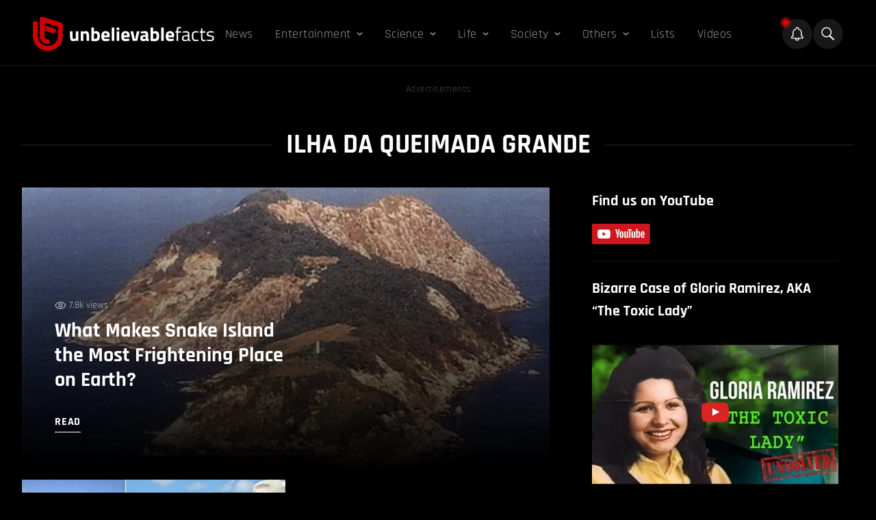

--- FILE ---
content_type: text/html; charset=UTF-8
request_url: https://unbelievable-facts.com/tag/ilha-da-queimada-grande
body_size: 23379
content:
<!doctype html><html class="bg-black" lang="en-US"><head> <meta charset="UTF-8" /> <meta http-equiv="Content-Type" content="text/html; charset=UTF-8" /> <meta http-equiv="X-UA-Compatible" content="IE=edge"> <meta name="viewport" content="width=device-width, initial-scale=1"> <link rel="author" href="https://unbelievable-facts.com/wp-content/themes/unbelievablefacts/humans.txt" /> <meta http-equiv="X-Frame-Options" content="SAMEORIGIN"> <meta name='robots' content='index, follow, max-image-preview:large, max-snippet:-1, max-video-preview:-1' /><!-- This site is optimized with the Yoast SEO plugin v26.7 - https://yoast.com/wordpress/plugins/seo/ --><title>Ilha da Queimada Grande Archives - Unbelievable Facts</title><link rel="canonical" href="https://unbelievable-facts.com/tag/ilha-da-queimada-grande" /><meta property="og:locale" content="en_US" /><meta property="og:type" content="article" /><meta property="og:title" content="Ilha da Queimada Grande Archives - Unbelievable Facts" /><meta property="og:url" content="https://unbelievable-facts.com/tag/ilha-da-queimada-grande" /><meta property="og:site_name" content="Unbelievable Facts" /><meta property="og:image" content="https://unbelievable-facts.com/wp-content/uploads/2020/07/Unbelievable-facts-thumbnail.png" /><meta property="og:image:width" content="750" /><meta property="og:image:height" content="396" /><meta property="og:image:type" content="image/png" /><meta name="twitter:card" content="summary_large_image" /><meta name="twitter:site" content="@unbelievablefts" /><script type="application/ld+json" class="yoast-schema-graph">{"@context":"https://schema.org","@graph":[{"@type":"CollectionPage","@id":"https://unbelievable-facts.com/tag/ilha-da-queimada-grande","url":"https://unbelievable-facts.com/tag/ilha-da-queimada-grande","name":"Ilha da Queimada Grande Archives - Unbelievable Facts","isPartOf":{"@id":"https://unbelievable-facts.com/#website"},"primaryImageOfPage":{"@id":"https://unbelievable-facts.com/tag/ilha-da-queimada-grande#primaryimage"},"image":{"@id":"https://unbelievable-facts.com/tag/ilha-da-queimada-grande#primaryimage"},"thumbnailUrl":"https://unbelievable-facts.com/wp-content/uploads/2023/03/Venomous-snakes-Island-in-brazil.jpg","breadcrumb":{"@id":"https://unbelievable-facts.com/tag/ilha-da-queimada-grande#breadcrumb"},"inLanguage":"en-US"},{"@type":"ImageObject","inLanguage":"en-US","@id":"https://unbelievable-facts.com/tag/ilha-da-queimada-grande#primaryimage","url":"https://unbelievable-facts.com/wp-content/uploads/2023/03/Venomous-snakes-Island-in-brazil.jpg","contentUrl":"https://unbelievable-facts.com/wp-content/uploads/2023/03/Venomous-snakes-Island-in-brazil.jpg","width":750,"height":538,"caption":"Snake Island"},{"@type":"BreadcrumbList","@id":"https://unbelievable-facts.com/tag/ilha-da-queimada-grande#breadcrumb","itemListElement":[{"@type":"ListItem","position":1,"name":"Home","item":"https://unbelievable-facts.com/"},{"@type":"ListItem","position":2,"name":"Ilha da Queimada Grande"}]},{"@type":"WebSite","@id":"https://unbelievable-facts.com/#website","url":"https://unbelievable-facts.com/","name":"Unbelievable Facts","description":"Bizarre, Strange &amp; Extraordinary Facts","publisher":{"@id":"https://unbelievable-facts.com/#organization"},"potentialAction":[{"@type":"SearchAction","target":{"@type":"EntryPoint","urlTemplate":"https://unbelievable-facts.com/?s={search_term_string}"},"query-input":{"@type":"PropertyValueSpecification","valueRequired":true,"valueName":"search_term_string"}}],"inLanguage":"en-US"},{"@type":"Organization","@id":"https://unbelievable-facts.com/#organization","name":"Unbelievable Facts","url":"https://unbelievable-facts.com/","logo":{"@type":"ImageObject","inLanguage":"en-US","@id":"https://unbelievable-facts.com/#/schema/logo/image/","url":"https://unbelievable-facts.com/wp-content/uploads/2020/07/Unbelievable-facts-mobile-retina-logo.png","contentUrl":"https://unbelievable-facts.com/wp-content/uploads/2020/07/Unbelievable-facts-mobile-retina-logo.png","width":600,"height":88,"caption":"Unbelievable Facts"},"image":{"@id":"https://unbelievable-facts.com/#/schema/logo/image/"},"sameAs":["https://www.facebook.com/UNBfacts","https://x.com/unbelievablefts","https://instagram.com/unbfacts/","https://www.linkedin.com/company/unbfacts/","https://www.pinterest.com/unbfacts/","https://www.youtube.com/user/unbfacts"]}]}</script><!-- / Yoast SEO plugin. --><link rel='dns-prefetch' href='//cdnjs.cloudflare.com' /><link rel='dns-prefetch' href='//cdn.jsdelivr.net' /><style id='wp-img-auto-sizes-contain-inline-css' type='text/css'>img:is([sizes=auto i],[sizes^="auto," i]){contain-intrinsic-size:3000px 1500px}/*# sourceURL=wp-img-auto-sizes-contain-inline-css */</style><style id='classic-theme-styles-inline-css' type='text/css'>/*! This file is auto-generated */.wp-block-button__link{color:#fff;background-color:#32373c;border-radius:9999px;box-shadow:none;text-decoration:none;padding:calc(.667em + 2px) calc(1.333em + 2px);font-size:1.125em}.wp-block-file__button{background:#32373c;color:#fff;text-decoration:none}/*# sourceURL=/wp-includes/css/classic-themes.min.css */</style><link rel='stylesheet' id='bb-tcs-editor-style-shared-css' href='https://unbelievable-facts.com/wp-content/themes/unbelievablefacts/editor-style-shared.css' type='text/css' media='all' /><link rel='stylesheet' id='engine-css' href='https://unbelievable-facts.com/wp-content/themes/unbelievablefacts/dist/assets/css/app-07efc9b7xx.css?ver=2.0.0' type='text/css' media='all' /><style id='rocket-lazyload-inline-css' type='text/css'>.rll-youtube-player{position:relative;padding-bottom:56.23%;height:0;overflow:hidden;max-width:100%}.rll-youtube-player:focus-within{outline:2px solid currentColor;outline-offset:5px}.rll-youtube-player iframe{position:absolute;top:0;left:0;width:100%;height:100%;z-index:100;background:0 0}.rll-youtube-player img{bottom:0;display:block;left:0;margin:auto;max-width:100%;width:100%;position:absolute;right:0;top:0;border:none;height:auto;-webkit-transition:.4s all;-moz-transition:.4s all;transition:.4s all}.rll-youtube-player img:hover{-webkit-filter:brightness(75%)}.rll-youtube-player .play{height:100%;width:100%;left:0;top:0;position:absolute;background:url(https://unbelievable-facts.com/wp-content/plugins/rocket-lazy-load/assets/img/youtube.png) no-repeat center;background-color:transparent !important;cursor:pointer;border:none}/*# sourceURL=rocket-lazyload-inline-css */</style><script type="text/javascript" async='async' src="https://cdnjs.cloudflare.com/ajax/libs/jquery/3.6.0/jquery.min.js" id="jQuery-js"></script><script type="text/javascript" async='async' src="https://cdnjs.cloudflare.com/ajax/libs/gsap/2.0.2/TweenMax.min.js" id="TweenMax-js"></script><script type="text/javascript" async='async' src="https://cdnjs.cloudflare.com/ajax/libs/gsap/2.0.2/TimelineMax.min.js" id="TimelineMax-js"></script><script type="text/javascript" async='async' src="https://cdn.jsdelivr.net/npm/vanilla-lazyload@17.8.2/dist/lazyload.min.js" id="lazyload-js"></script><link rel="https://api.w.org/" href="https://unbelievable-facts.com/wp-json/" /><link rel="alternate" title="JSON" type="application/json" href="https://unbelievable-facts.com/wp-json/wp/v2/tags/15772" /><script type="text/javascript" async>
function loadGoogleAds() {
var scriptTag = document.createElement('script');
scriptTag.setAttribute('src', '//pagead2.googlesyndication.com/pagead/js/adsbygoogle.js?client=ca-pub-5529766692624946');
scriptTag.setAttribute('type', 'text/javascript');
scriptTag.setAttribute('async', 'async');
document.body.appendChild(scriptTag);
}
function loadOutbrain() {
var scriptTag = document.createElement('script');
scriptTag.setAttribute('src', '//widgets.outbrain.com/outbrain.js');
scriptTag.setAttribute('type', 'text/javascript');
scriptTag.setAttribute('async', 'async');
document.body.appendChild(scriptTag);
}
function loadRGPD() {
var scriptTag = document.createElement('script');
scriptTag.setAttribute('src', '//clickio.mgr.consensu.org/t/consent_221696.js');
scriptTag.setAttribute('type', 'text/javascript');
scriptTag.setAttribute('async', 'async');
document.body.appendChild(scriptTag);
}
</script><link rel="icon" href="https://unbelievable-facts.com/wp-content/uploads/2020/07/cropped-Unbelievable-Facts-Icon3-32x32.png" sizes="32x32" /><link rel="icon" href="https://unbelievable-facts.com/wp-content/uploads/2020/07/cropped-Unbelievable-Facts-Icon3-192x192.png" sizes="192x192" /><link rel="apple-touch-icon" href="https://unbelievable-facts.com/wp-content/uploads/2020/07/cropped-Unbelievable-Facts-Icon3-180x180.png" /><meta name="msapplication-TileImage" content="https://unbelievable-facts.com/wp-content/uploads/2020/07/cropped-Unbelievable-Facts-Icon3-270x270.png" /><style type="text/css" id="wp-custom-css">/* .CR_SFD_MAIN_2.ob-widget.ob-feed-layout .ob-widget-header{text-align:left !important}.cms--content a:not(.social-media){color:#ffffff;-webkit-text-decoration-color:#ba271a;text-decoration-color:#ba271a;text-decoration-thickness:15%;text-underline-position:under;text-decoration-line:underline;text-decoration-thickness:3px;font-weight:unset;-webkit-transition:color 1s;-moz-transition:color 1s;-ms-transition:color 1s;-o-transition:color 1s;transition:color 1s}.cms--content a:not(.social-media):hover{color:#f21b1b;-webkit-text-decoration-color:#ba271a;text-decoration-color:#ba271a;text-decoration-thickness:15%;text-underline-position:under;text-decoration-line:underline;text-decoration-thickness:3px}.js-sources ol li a{text-decoration-thickness:1px !important}@media (max-width:767px){.mobileView{height:revert-layer !important}}.related-post a{color:#ffffff !important;;text-decoration-line:none !important;}.related-post a:hover{text-decoration-line:none}.related-post-container .related-post{margin-top:10px !important;margin-bottom:10px}.wp-caption-text a{text-decoration:none !important}@media (max-width:1279px){.h1headingtext{display:none}}.commentboxhidden{display:none}*/#ez-toc-container .ez-toc-list .heading--long-list strong{display:none}</style><noscript><style id="rocket-lazyload-nojs-css">.rll-youtube-player,[data-lazy-src]{display:none !important}</style></noscript> <!-- Favicon --> <link rel="apple-touch-icon" sizes="180x180" href="https://unbelievable-facts.com/wp-content/themes/unbelievablefacts/favicons/apple-touch-icon.png"> <link rel="icon" type="image/png" sizes="32x32" href="https://unbelievable-facts.com/wp-content/themes/unbelievablefacts/favicons/favicon-32x32.png"> <link rel="icon" type="image/png" sizes="16x16" href="https://unbelievable-facts.com/wp-content/themes/unbelievablefacts/favicons/favicon-16x16.png"> <link rel="manifest" href="https://unbelievable-facts.com/wp-content/themes/unbelievablefacts/favicons/site.webmanifest"> <link rel="mask-icon" href="https://unbelievable-facts.com/wp-content/themes/unbelievablefacts/favicons/safari-pinned-tab.svg" color="#ba271a"> <meta name="msapplication-TileColor" content="#000000"> <meta name="theme-color" content="#000000"> <!-- end of favicon --> <meta property="fb:app_id" content="145295202677177" /> <!-- connect to domain of font files -->  <!-- optionally increase loading priority --> <link rel="preload" as="style" href="https://fonts.googleapis.com/css2?family=Rajdhani:wght@400;500;600;700&display=swap"> <!-- async CSS --> <style type="text/css">@font-face {font-family:Rajdhani;font-style:normal;font-weight:400;src:url(/cf-fonts/s/rajdhani/5.0.11/devanagari/400/normal.woff2);unicode-range:U+0900-097F,U+1CD0-1CF9,U+200C-200D,U+20A8,U+20B9,U+25CC,U+A830-A839,U+A8E0-A8FF;font-display:swap;}@font-face {font-family:Rajdhani;font-style:normal;font-weight:400;src:url(/cf-fonts/s/rajdhani/5.0.11/latin-ext/400/normal.woff2);unicode-range:U+0100-02AF,U+0304,U+0308,U+0329,U+1E00-1E9F,U+1EF2-1EFF,U+2020,U+20A0-20AB,U+20AD-20CF,U+2113,U+2C60-2C7F,U+A720-A7FF;font-display:swap;}@font-face {font-family:Rajdhani;font-style:normal;font-weight:400;src:url(/cf-fonts/s/rajdhani/5.0.11/latin/400/normal.woff2);unicode-range:U+0000-00FF,U+0131,U+0152-0153,U+02BB-02BC,U+02C6,U+02DA,U+02DC,U+0304,U+0308,U+0329,U+2000-206F,U+2074,U+20AC,U+2122,U+2191,U+2193,U+2212,U+2215,U+FEFF,U+FFFD;font-display:swap;}@font-face {font-family:Rajdhani;font-style:normal;font-weight:500;src:url(/cf-fonts/s/rajdhani/5.0.11/latin/500/normal.woff2);unicode-range:U+0000-00FF,U+0131,U+0152-0153,U+02BB-02BC,U+02C6,U+02DA,U+02DC,U+0304,U+0308,U+0329,U+2000-206F,U+2074,U+20AC,U+2122,U+2191,U+2193,U+2212,U+2215,U+FEFF,U+FFFD;font-display:swap;}@font-face {font-family:Rajdhani;font-style:normal;font-weight:500;src:url(/cf-fonts/s/rajdhani/5.0.11/devanagari/500/normal.woff2);unicode-range:U+0900-097F,U+1CD0-1CF9,U+200C-200D,U+20A8,U+20B9,U+25CC,U+A830-A839,U+A8E0-A8FF;font-display:swap;}@font-face {font-family:Rajdhani;font-style:normal;font-weight:500;src:url(/cf-fonts/s/rajdhani/5.0.11/latin-ext/500/normal.woff2);unicode-range:U+0100-02AF,U+0304,U+0308,U+0329,U+1E00-1E9F,U+1EF2-1EFF,U+2020,U+20A0-20AB,U+20AD-20CF,U+2113,U+2C60-2C7F,U+A720-A7FF;font-display:swap;}@font-face {font-family:Rajdhani;font-style:normal;font-weight:600;src:url(/cf-fonts/s/rajdhani/5.0.11/devanagari/600/normal.woff2);unicode-range:U+0900-097F,U+1CD0-1CF9,U+200C-200D,U+20A8,U+20B9,U+25CC,U+A830-A839,U+A8E0-A8FF;font-display:swap;}@font-face {font-family:Rajdhani;font-style:normal;font-weight:600;src:url(/cf-fonts/s/rajdhani/5.0.11/latin-ext/600/normal.woff2);unicode-range:U+0100-02AF,U+0304,U+0308,U+0329,U+1E00-1E9F,U+1EF2-1EFF,U+2020,U+20A0-20AB,U+20AD-20CF,U+2113,U+2C60-2C7F,U+A720-A7FF;font-display:swap;}@font-face {font-family:Rajdhani;font-style:normal;font-weight:600;src:url(/cf-fonts/s/rajdhani/5.0.11/latin/600/normal.woff2);unicode-range:U+0000-00FF,U+0131,U+0152-0153,U+02BB-02BC,U+02C6,U+02DA,U+02DC,U+0304,U+0308,U+0329,U+2000-206F,U+2074,U+20AC,U+2122,U+2191,U+2193,U+2212,U+2215,U+FEFF,U+FFFD;font-display:swap;}@font-face {font-family:Rajdhani;font-style:normal;font-weight:700;src:url(/cf-fonts/s/rajdhani/5.0.11/latin/700/normal.woff2);unicode-range:U+0000-00FF,U+0131,U+0152-0153,U+02BB-02BC,U+02C6,U+02DA,U+02DC,U+0304,U+0308,U+0329,U+2000-206F,U+2074,U+20AC,U+2122,U+2191,U+2193,U+2212,U+2215,U+FEFF,U+FFFD;font-display:swap;}@font-face {font-family:Rajdhani;font-style:normal;font-weight:700;src:url(/cf-fonts/s/rajdhani/5.0.11/latin-ext/700/normal.woff2);unicode-range:U+0100-02AF,U+0304,U+0308,U+0329,U+1E00-1E9F,U+1EF2-1EFF,U+2020,U+20A0-20AB,U+20AD-20CF,U+2113,U+2C60-2C7F,U+A720-A7FF;font-display:swap;}@font-face {font-family:Rajdhani;font-style:normal;font-weight:700;src:url(/cf-fonts/s/rajdhani/5.0.11/devanagari/700/normal.woff2);unicode-range:U+0900-097F,U+1CD0-1CF9,U+200C-200D,U+20A8,U+20B9,U+25CC,U+A830-A839,U+A8E0-A8FF;font-display:swap;}</style> <!-- no-JS fallback --> <noscript> <link rel="stylesheet" href="https://fonts.googleapis.com/css2?family=Rajdhani:wght@400;500;600;700&display=swap"> </noscript><style id='global-styles-inline-css' type='text/css'>:root{--wp--preset--aspect-ratio--square:1;--wp--preset--aspect-ratio--4-3:4/3;--wp--preset--aspect-ratio--3-4:3/4;--wp--preset--aspect-ratio--3-2:3/2;--wp--preset--aspect-ratio--2-3:2/3;--wp--preset--aspect-ratio--16-9:16/9;--wp--preset--aspect-ratio--9-16:9/16;--wp--preset--color--black:#000000;--wp--preset--color--cyan-bluish-gray:#abb8c3;--wp--preset--color--white:#ffffff;--wp--preset--color--pale-pink:#f78da7;--wp--preset--color--vivid-red:#cf2e2e;--wp--preset--color--luminous-vivid-orange:#ff6900;--wp--preset--color--luminous-vivid-amber:#fcb900;--wp--preset--color--light-green-cyan:#7bdcb5;--wp--preset--color--vivid-green-cyan:#00d084;--wp--preset--color--pale-cyan-blue:#8ed1fc;--wp--preset--color--vivid-cyan-blue:#0693e3;--wp--preset--color--vivid-purple:#9b51e0;--wp--preset--gradient--vivid-cyan-blue-to-vivid-purple:linear-gradient(135deg,rgb(6,147,227) 0%,rgb(155,81,224) 100%);--wp--preset--gradient--light-green-cyan-to-vivid-green-cyan:linear-gradient(135deg,rgb(122,220,180) 0%,rgb(0,208,130) 100%);--wp--preset--gradient--luminous-vivid-amber-to-luminous-vivid-orange:linear-gradient(135deg,rgb(252,185,0) 0%,rgb(255,105,0) 100%);--wp--preset--gradient--luminous-vivid-orange-to-vivid-red:linear-gradient(135deg,rgb(255,105,0) 0%,rgb(207,46,46) 100%);--wp--preset--gradient--very-light-gray-to-cyan-bluish-gray:linear-gradient(135deg,rgb(238,238,238) 0%,rgb(169,184,195) 100%);--wp--preset--gradient--cool-to-warm-spectrum:linear-gradient(135deg,rgb(74,234,220) 0%,rgb(151,120,209) 20%,rgb(207,42,186) 40%,rgb(238,44,130) 60%,rgb(251,105,98) 80%,rgb(254,248,76) 100%);--wp--preset--gradient--blush-light-purple:linear-gradient(135deg,rgb(255,206,236) 0%,rgb(152,150,240) 100%);--wp--preset--gradient--blush-bordeaux:linear-gradient(135deg,rgb(254,205,165) 0%,rgb(254,45,45) 50%,rgb(107,0,62) 100%);--wp--preset--gradient--luminous-dusk:linear-gradient(135deg,rgb(255,203,112) 0%,rgb(199,81,192) 50%,rgb(65,88,208) 100%);--wp--preset--gradient--pale-ocean:linear-gradient(135deg,rgb(255,245,203) 0%,rgb(182,227,212) 50%,rgb(51,167,181) 100%);--wp--preset--gradient--electric-grass:linear-gradient(135deg,rgb(202,248,128) 0%,rgb(113,206,126) 100%);--wp--preset--gradient--midnight:linear-gradient(135deg,rgb(2,3,129) 0%,rgb(40,116,252) 100%);--wp--preset--font-size--small:13px;--wp--preset--font-size--medium:20px;--wp--preset--font-size--large:36px;--wp--preset--font-size--x-large:42px;--wp--preset--spacing--20:0.44rem;--wp--preset--spacing--30:0.67rem;--wp--preset--spacing--40:1rem;--wp--preset--spacing--50:1.5rem;--wp--preset--spacing--60:2.25rem;--wp--preset--spacing--70:3.38rem;--wp--preset--spacing--80:5.06rem;--wp--preset--shadow--natural:6px 6px 9px rgba(0,0,0,0.2);--wp--preset--shadow--deep:12px 12px 50px rgba(0,0,0,0.4);--wp--preset--shadow--sharp:6px 6px 0px rgba(0,0,0,0.2);--wp--preset--shadow--outlined:6px 6px 0px -3px rgb(255,255,255),6px 6px rgb(0,0,0);--wp--preset--shadow--crisp:6px 6px 0px rgb(0,0,0)}:where(.is-layout-flex){gap:0.5em}:where(.is-layout-grid){gap:0.5em}body .is-layout-flex{display:flex}.is-layout-flex{flex-wrap:wrap;align-items:center}.is-layout-flex >:is(*,div){margin:0}body .is-layout-grid{display:grid}.is-layout-grid >:is(*,div){margin:0}:where(.wp-block-columns.is-layout-flex){gap:2em}:where(.wp-block-columns.is-layout-grid){gap:2em}:where(.wp-block-post-template.is-layout-flex){gap:1.25em}:where(.wp-block-post-template.is-layout-grid){gap:1.25em}.has-black-color{color:var(--wp--preset--color--black) !important}.has-cyan-bluish-gray-color{color:var(--wp--preset--color--cyan-bluish-gray) !important}.has-white-color{color:var(--wp--preset--color--white) !important}.has-pale-pink-color{color:var(--wp--preset--color--pale-pink) !important}.has-vivid-red-color{color:var(--wp--preset--color--vivid-red) !important}.has-luminous-vivid-orange-color{color:var(--wp--preset--color--luminous-vivid-orange) !important}.has-luminous-vivid-amber-color{color:var(--wp--preset--color--luminous-vivid-amber) !important}.has-light-green-cyan-color{color:var(--wp--preset--color--light-green-cyan) !important}.has-vivid-green-cyan-color{color:var(--wp--preset--color--vivid-green-cyan) !important}.has-pale-cyan-blue-color{color:var(--wp--preset--color--pale-cyan-blue) !important}.has-vivid-cyan-blue-color{color:var(--wp--preset--color--vivid-cyan-blue) !important}.has-vivid-purple-color{color:var(--wp--preset--color--vivid-purple) !important}.has-black-background-color{background-color:var(--wp--preset--color--black) !important}.has-cyan-bluish-gray-background-color{background-color:var(--wp--preset--color--cyan-bluish-gray) !important}.has-white-background-color{background-color:var(--wp--preset--color--white) !important}.has-pale-pink-background-color{background-color:var(--wp--preset--color--pale-pink) !important}.has-vivid-red-background-color{background-color:var(--wp--preset--color--vivid-red) !important}.has-luminous-vivid-orange-background-color{background-color:var(--wp--preset--color--luminous-vivid-orange) !important}.has-luminous-vivid-amber-background-color{background-color:var(--wp--preset--color--luminous-vivid-amber) !important}.has-light-green-cyan-background-color{background-color:var(--wp--preset--color--light-green-cyan) !important}.has-vivid-green-cyan-background-color{background-color:var(--wp--preset--color--vivid-green-cyan) !important}.has-pale-cyan-blue-background-color{background-color:var(--wp--preset--color--pale-cyan-blue) !important}.has-vivid-cyan-blue-background-color{background-color:var(--wp--preset--color--vivid-cyan-blue) !important}.has-vivid-purple-background-color{background-color:var(--wp--preset--color--vivid-purple) !important}.has-black-border-color{border-color:var(--wp--preset--color--black) !important}.has-cyan-bluish-gray-border-color{border-color:var(--wp--preset--color--cyan-bluish-gray) !important}.has-white-border-color{border-color:var(--wp--preset--color--white) !important}.has-pale-pink-border-color{border-color:var(--wp--preset--color--pale-pink) !important}.has-vivid-red-border-color{border-color:var(--wp--preset--color--vivid-red) !important}.has-luminous-vivid-orange-border-color{border-color:var(--wp--preset--color--luminous-vivid-orange) !important}.has-luminous-vivid-amber-border-color{border-color:var(--wp--preset--color--luminous-vivid-amber) !important}.has-light-green-cyan-border-color{border-color:var(--wp--preset--color--light-green-cyan) !important}.has-vivid-green-cyan-border-color{border-color:var(--wp--preset--color--vivid-green-cyan) !important}.has-pale-cyan-blue-border-color{border-color:var(--wp--preset--color--pale-cyan-blue) !important}.has-vivid-cyan-blue-border-color{border-color:var(--wp--preset--color--vivid-cyan-blue) !important}.has-vivid-purple-border-color{border-color:var(--wp--preset--color--vivid-purple) !important}.has-vivid-cyan-blue-to-vivid-purple-gradient-background{background:var(--wp--preset--gradient--vivid-cyan-blue-to-vivid-purple) !important}.has-light-green-cyan-to-vivid-green-cyan-gradient-background{background:var(--wp--preset--gradient--light-green-cyan-to-vivid-green-cyan) !important}.has-luminous-vivid-amber-to-luminous-vivid-orange-gradient-background{background:var(--wp--preset--gradient--luminous-vivid-amber-to-luminous-vivid-orange) !important}.has-luminous-vivid-orange-to-vivid-red-gradient-background{background:var(--wp--preset--gradient--luminous-vivid-orange-to-vivid-red) !important}.has-very-light-gray-to-cyan-bluish-gray-gradient-background{background:var(--wp--preset--gradient--very-light-gray-to-cyan-bluish-gray) !important}.has-cool-to-warm-spectrum-gradient-background{background:var(--wp--preset--gradient--cool-to-warm-spectrum) !important}.has-blush-light-purple-gradient-background{background:var(--wp--preset--gradient--blush-light-purple) !important}.has-blush-bordeaux-gradient-background{background:var(--wp--preset--gradient--blush-bordeaux) !important}.has-luminous-dusk-gradient-background{background:var(--wp--preset--gradient--luminous-dusk) !important}.has-pale-ocean-gradient-background{background:var(--wp--preset--gradient--pale-ocean) !important}.has-electric-grass-gradient-background{background:var(--wp--preset--gradient--electric-grass) !important}.has-midnight-gradient-background{background:var(--wp--preset--gradient--midnight) !important}.has-small-font-size{font-size:var(--wp--preset--font-size--small) !important}.has-medium-font-size{font-size:var(--wp--preset--font-size--medium) !important}.has-large-font-size{font-size:var(--wp--preset--font-size--large) !important}.has-x-large-font-size{font-size:var(--wp--preset--font-size--x-large) !important}/*# sourceURL=global-styles-inline-css */</style></head><body class="en_US archive tag tag-ilha-da-queimada-grande tag-15772 wp-theme-unbelievablefacts bg-black font-sans "><script type="text/javascript" async>
var activeADs = false;
function startUp() {
if (!activeADs) {
activeADs = true;
loadOutbrain();
loadRGPD();
loadGoogleAds();
(function(m,a,i,l,e,r){ m['MailerLiteObject']=e;function f(){
var c={ a:arguments,q:[]};var r=this.push(c);return "number"!=typeof r?r:f.bind(c.q);}
f.q=f.q||[];m[e]=m[e]||f.bind(f.q);m[e].q=m[e].q||f.q;r=a.createElement(i);
var _=a.getElementsByTagName(i)[0];r.async=1;r.src=l+'?v'+(~~(new Date().getTime()/1000000));
_.parentNode.insertBefore(r,_);})(window, document, 'script', 'https://static.mailerlite.com/js/universal.js', 'ml');
var ml_account = ml('accounts', '1335542', 'b7t3q2x5x7', 'load');
console.log('Loaded');
}
}
document.body.addEventListener('touchmove', startUp);
window.addEventListener('scroll', startUp);
</script> <main class="relative"> <div class="flex flex-col h-full w-full js-menu--parent border-white border-b border-opacity-10"> <header class="flex flex-col w-full md:max-w-95 2xl:max-w-xxl mx-auto xl:w-full"> <div class="flex flex-row justify-between xl:flex xl:flex-row gap-4 px-4 pt-6 items-center pb-5 xl:px-4 xl:px-3 2xl:px-0"> <div class="hidden xl:flex 2xl:pr-12 2xl:pl-6"> <a href="/"> <img src="https://unbelievable-facts.com/wp-content/uploads/2022/04/ubf-logo.svg" alt="logo" width="265" height="51"> </a> </div> <div class="hidden xl:flex xl:flex-1 items-center"> <ul class="text-white py-10 md:py-0 relative flex flex-col flex-auto mt-0 pt-0"> <ul class="flex flex-col xl:flex-row"><li class=" menu-item menu-item-type-taxonomy menu-item-object-category menu-item-77105 flex flex-col xl:flex-row 2xl:mr-4 xl:mr-0 py-2 xl:py-0 js-primary"><div class="text-20 md:text-25 lg:text-20 xl:text-18 xl:text-17 tracking-wide flex flex-row items-center static opacity-60 hover:opacity-100 xl:px-4 xl:py-3"><a rel="" href="https://unbelievable-facts.com/category/news" class="relative"><span>News</span></a></div></li><li class=" menu-item menu-item-type-taxonomy menu-item-object-category menu-item-3157 menu-item-has-children flex flex-col xl:flex-row 2xl:mr-4 xl:mr-0 py-2 xl:py-0 js-primary"><div class="text-20 md:text-25 lg:text-20 xl:text-18 xl:text-17 tracking-wide flex flex-row items-center js-has-child opacity-60 hover:opacity-100 xl:px-4 xl:py-3"><a rel="" href="https://unbelievable-facts.com/category/entertainment" class="relative"><span>Entertainment</span></a><svg class="cursor-pointer ml-2 transition duration-300 ease-in-out" width="9" height="5" xmlns="http://www.w3.org/2000/svg"><path d="m1.33 1 3.25 3 3.25-3" stroke="currentColor" stroke-width="1.5" fill="none" fill-rule="evenodd" stroke-linecap="round" stroke-linejoin="round"/></svg></div><ul class="text-white py-2 hidden secondary--menu xl:absolute xl:z-50 xl:bg-lightred xl:top-10 xl:hidden xl:px-6 xl:py-3"><div class="xl:grid xl:grid-cols-3 xl:gap-x-5"><li class="py-1 xl:py-2 xl:border-r xl:border-white xl:border-opacity-30"><a rel="" class="text-white text-18 xl:text-17 ml-6 xl:ml-0 xl:pr-5 opacity-70 xl:opacity-100 hover:opacity-100 hover:underline capitalize" href="https://unbelievable-facts.com/category/entertainment/sports">Sports</a></li><li class="py-1 xl:py-2 xl:border-r xl:border-white xl:border-opacity-30"><a rel="" class="text-white text-18 xl:text-17 ml-6 xl:ml-0 xl:pr-5 opacity-70 xl:opacity-100 hover:opacity-100 hover:underline capitalize" href="https://unbelievable-facts.com/category/entertainment/music">Music</a></li><li class="py-1 xl:py-2 "><a rel="" class="text-white text-18 xl:text-17 ml-6 xl:ml-0 xl:pr-5 opacity-70 xl:opacity-100 hover:opacity-100 hover:underline capitalize" href="https://unbelievable-facts.com/category/entertainment/movies">Movies</a></li><li class="py-1 xl:py-2 xl:border-r xl:border-white xl:border-opacity-30"><a rel="" class="text-white text-18 xl:text-17 ml-6 xl:ml-0 xl:pr-5 opacity-70 xl:opacity-100 hover:opacity-100 hover:underline capitalize" href="https://unbelievable-facts.com/category/entertainment/internet">Internet</a></li><li class="py-1 xl:py-2 xl:border-r xl:border-white xl:border-opacity-30"><a rel="" class="text-white text-18 xl:text-17 ml-6 xl:ml-0 xl:pr-5 opacity-70 xl:opacity-100 hover:opacity-100 hover:underline capitalize" href="https://unbelievable-facts.com/category/entertainment/hoaxes">Hoaxes</a></li><li class="py-1 xl:py-2 "><a rel="" class="text-white text-18 xl:text-17 ml-6 xl:ml-0 xl:pr-5 opacity-70 xl:opacity-100 hover:opacity-100 hover:underline capitalize" href="https://unbelievable-facts.com/category/entertainment/gaming">Gaming</a></li><li class="py-1 xl:py-2 xl:border-r xl:border-white xl:border-opacity-30"><a rel="" class="text-white text-18 xl:text-17 ml-6 xl:ml-0 xl:pr-5 opacity-70 xl:opacity-100 hover:opacity-100 hover:underline capitalize" href="https://unbelievable-facts.com/category/entertainment/funny">Funny</a></li><li class="py-1 xl:py-2 xl:border-r xl:border-white xl:border-opacity-30"><a rel="" class="text-white text-18 xl:text-17 ml-6 xl:ml-0 xl:pr-5 opacity-70 xl:opacity-100 hover:opacity-100 hover:underline capitalize" href="https://unbelievable-facts.com/category/entertainment/art">Art</a></li><li class="py-1 xl:py-2 "><a rel="" class="text-white text-18 xl:text-17 ml-6 xl:ml-0 xl:pr-5 opacity-70 xl:opacity-100 hover:opacity-100 hover:underline capitalize" href="https://unbelievable-facts.com/category/entertainment/celebrities">Celebrities</a></li></div></ul> </li><li class=" menu-item menu-item-type-taxonomy menu-item-object-category menu-item-7004 menu-item-has-children flex flex-col xl:flex-row 2xl:mr-4 xl:mr-0 py-2 xl:py-0 js-primary"><div class="text-20 md:text-25 lg:text-20 xl:text-18 xl:text-17 tracking-wide flex flex-row items-center js-has-child opacity-60 hover:opacity-100 xl:px-4 xl:py-3"><a rel="" href="https://unbelievable-facts.com/category/science" class="relative"><span>Science</span></a><svg class="cursor-pointer ml-2 transition duration-300 ease-in-out" width="9" height="5" xmlns="http://www.w3.org/2000/svg"><path d="m1.33 1 3.25 3 3.25-3" stroke="currentColor" stroke-width="1.5" fill="none" fill-rule="evenodd" stroke-linecap="round" stroke-linejoin="round"/></svg></div><ul class="text-white py-2 hidden secondary--menu xl:absolute xl:z-50 xl:bg-lightred xl:top-10 xl:hidden xl:px-6 xl:py-3"><div class="xl:grid xl:grid-cols-3 xl:gap-x-5"><li class="py-1 xl:py-2 xl:border-r xl:border-white xl:border-opacity-30"><a rel="" class="text-white text-18 xl:text-17 ml-6 xl:ml-0 xl:pr-5 opacity-70 xl:opacity-100 hover:opacity-100 hover:underline capitalize" href="https://unbelievable-facts.com/category/science/universe">Universe</a></li><li class="py-1 xl:py-2 xl:border-r xl:border-white xl:border-opacity-30"><a rel="" class="text-white text-18 xl:text-17 ml-6 xl:ml-0 xl:pr-5 opacity-70 xl:opacity-100 hover:opacity-100 hover:underline capitalize" href="https://unbelievable-facts.com/category/science/technology">Technology</a></li><li class="py-1 xl:py-2 "><a rel="" class="text-white text-18 xl:text-17 ml-6 xl:ml-0 xl:pr-5 opacity-70 xl:opacity-100 hover:opacity-100 hover:underline capitalize" href="https://unbelievable-facts.com/category/science/space">Space</a></li><li class="py-1 xl:py-2 xl:border-r xl:border-white xl:border-opacity-30"><a rel="" class="text-white text-18 xl:text-17 ml-6 xl:ml-0 xl:pr-5 opacity-70 xl:opacity-100 hover:opacity-100 hover:underline capitalize" href="https://unbelievable-facts.com/category/science/health">Health</a></li><li class="py-1 xl:py-2 xl:border-r xl:border-white xl:border-opacity-30"><a rel="" class="text-white text-18 xl:text-17 ml-6 xl:ml-0 xl:pr-5 opacity-70 xl:opacity-100 hover:opacity-100 hover:underline capitalize" href="https://unbelievable-facts.com/category/science/environment">Environment</a></li></div></ul> </li><li class=" menu-item menu-item-type-taxonomy menu-item-object-category menu-item-7010 menu-item-has-children flex flex-col xl:flex-row 2xl:mr-4 xl:mr-0 py-2 xl:py-0 js-primary"><div class="text-20 md:text-25 lg:text-20 xl:text-18 xl:text-17 tracking-wide flex flex-row items-center js-has-child opacity-60 hover:opacity-100 xl:px-4 xl:py-3"><a rel="" href="https://unbelievable-facts.com/category/life" class="relative"><span>Life</span></a><svg class="cursor-pointer ml-2 transition duration-300 ease-in-out" width="9" height="5" xmlns="http://www.w3.org/2000/svg"><path d="m1.33 1 3.25 3 3.25-3" stroke="currentColor" stroke-width="1.5" fill="none" fill-rule="evenodd" stroke-linecap="round" stroke-linejoin="round"/></svg></div><ul class="text-white py-2 hidden secondary--menu xl:absolute xl:z-50 xl:bg-lightred xl:top-10 xl:hidden xl:px-6 xl:py-3"><div class="xl:grid xl:grid-cols-3 xl:gap-x-5"><li class="py-1 xl:py-2 xl:border-r xl:border-white xl:border-opacity-30"><a rel="" class="text-white text-18 xl:text-17 ml-6 xl:ml-0 xl:pr-5 opacity-70 xl:opacity-100 hover:opacity-100 hover:underline capitalize" href="https://unbelievable-facts.com/category/life/sea">Sea</a></li><li class="py-1 xl:py-2 xl:border-r xl:border-white xl:border-opacity-30"><a rel="" class="text-white text-18 xl:text-17 ml-6 xl:ml-0 xl:pr-5 opacity-70 xl:opacity-100 hover:opacity-100 hover:underline capitalize" href="https://unbelievable-facts.com/category/life/psychology">Psychology</a></li><li class="py-1 xl:py-2 "><a rel="" class="text-white text-18 xl:text-17 ml-6 xl:ml-0 xl:pr-5 opacity-70 xl:opacity-100 hover:opacity-100 hover:underline capitalize" href="https://unbelievable-facts.com/category/life/nature">Nature</a></li><li class="py-1 xl:py-2 xl:border-r xl:border-white xl:border-opacity-30"><a rel="" class="text-white text-18 xl:text-17 ml-6 xl:ml-0 xl:pr-5 opacity-70 xl:opacity-100 hover:opacity-100 hover:underline capitalize" href="https://unbelievable-facts.com/category/life/love">Love</a></li><li class="py-1 xl:py-2 xl:border-r xl:border-white xl:border-opacity-30"><a rel="" class="text-white text-18 xl:text-17 ml-6 xl:ml-0 xl:pr-5 opacity-70 xl:opacity-100 hover:opacity-100 hover:underline capitalize" href="https://unbelievable-facts.com/category/life/inspirational">Inspirational</a></li><li class="py-1 xl:py-2 "><a rel="" class="text-white text-18 xl:text-17 ml-6 xl:ml-0 xl:pr-5 opacity-70 xl:opacity-100 hover:opacity-100 hover:underline capitalize" href="https://unbelievable-facts.com/category/life/humans">Humans</a></li><li class="py-1 xl:py-2 xl:border-r xl:border-white xl:border-opacity-30"><a rel="" class="text-white text-18 xl:text-17 ml-6 xl:ml-0 xl:pr-5 opacity-70 xl:opacity-100 hover:opacity-100 hover:underline capitalize" href="https://unbelievable-facts.com/category/life/heartwarming">Heartwarming</a></li><li class="py-1 xl:py-2 xl:border-r xl:border-white xl:border-opacity-30"><a rel="" class="text-white text-18 xl:text-17 ml-6 xl:ml-0 xl:pr-5 opacity-70 xl:opacity-100 hover:opacity-100 hover:underline capitalize" href="https://unbelievable-facts.com/category/life/food">Food</a></li><li class="py-1 xl:py-2 "><a rel="" class="text-white text-18 xl:text-17 ml-6 xl:ml-0 xl:pr-5 opacity-70 xl:opacity-100 hover:opacity-100 hover:underline capitalize" href="https://unbelievable-facts.com/category/life/brain">Brain</a></li><li class="py-1 xl:py-2 xl:border-r xl:border-white xl:border-opacity-30"><a rel="" class="text-white text-18 xl:text-17 ml-6 xl:ml-0 xl:pr-5 opacity-70 xl:opacity-100 hover:opacity-100 hover:underline capitalize" href="https://unbelievable-facts.com/category/life/animals">Animals</a></li></div></ul> </li><li class=" menu-item menu-item-type-taxonomy menu-item-object-category menu-item-7030 menu-item-has-children flex flex-col xl:flex-row 2xl:mr-4 xl:mr-0 py-2 xl:py-0 js-primary"><div class="text-20 md:text-25 lg:text-20 xl:text-18 xl:text-17 tracking-wide flex flex-row items-center js-has-child opacity-60 hover:opacity-100 xl:px-4 xl:py-3"><a rel="" href="https://unbelievable-facts.com/category/society" class="relative"><span>Society</span></a><svg class="cursor-pointer ml-2 transition duration-300 ease-in-out" width="9" height="5" xmlns="http://www.w3.org/2000/svg"><path d="m1.33 1 3.25 3 3.25-3" stroke="currentColor" stroke-width="1.5" fill="none" fill-rule="evenodd" stroke-linecap="round" stroke-linejoin="round"/></svg></div><ul class="text-white py-2 hidden secondary--menu xl:absolute xl:z-50 xl:bg-lightred xl:top-10 xl:hidden xl:px-6 xl:py-3"><div class="xl:grid xl:grid-cols-3 xl:gap-x-5"><li class="py-1 xl:py-2 xl:border-r xl:border-white xl:border-opacity-30"><a rel="" class="text-white text-18 xl:text-17 ml-6 xl:ml-0 xl:pr-5 opacity-70 xl:opacity-100 hover:opacity-100 hover:underline capitalize" href="https://unbelievable-facts.com/category/society/deaths">Deaths</a></li><li class="py-1 xl:py-2 xl:border-r xl:border-white xl:border-opacity-30"><a rel="" class="text-white text-18 xl:text-17 ml-6 xl:ml-0 xl:pr-5 opacity-70 xl:opacity-100 hover:opacity-100 hover:underline capitalize" href="https://unbelievable-facts.com/category/society/history">History</a></li><li class="py-1 xl:py-2 "><a rel="" class="text-white text-18 xl:text-17 ml-6 xl:ml-0 xl:pr-5 opacity-70 xl:opacity-100 hover:opacity-100 hover:underline capitalize" href="https://unbelievable-facts.com/category/society/crimes">Crimes</a></li><li class="py-1 xl:py-2 xl:border-r xl:border-white xl:border-opacity-30"><a rel="" class="text-white text-18 xl:text-17 ml-6 xl:ml-0 xl:pr-5 opacity-70 xl:opacity-100 hover:opacity-100 hover:underline capitalize" href="https://unbelievable-facts.com/category/society/awareness">Awareness</a></li></div></ul> </li><li class=" menu-item menu-item-type-taxonomy menu-item-object-category menu-item-7021 menu-item-has-children flex flex-col xl:flex-row 2xl:mr-4 xl:mr-0 py-2 xl:py-0 js-primary"><div class="text-20 md:text-25 lg:text-20 xl:text-18 xl:text-17 tracking-wide flex flex-row items-center js-has-child opacity-60 hover:opacity-100 xl:px-4 xl:py-3"><a rel="" href="https://unbelievable-facts.com/category/others" class="relative"><span>Others</span></a><svg class="cursor-pointer ml-2 transition duration-300 ease-in-out" width="9" height="5" xmlns="http://www.w3.org/2000/svg"><path d="m1.33 1 3.25 3 3.25-3" stroke="currentColor" stroke-width="1.5" fill="none" fill-rule="evenodd" stroke-linecap="round" stroke-linejoin="round"/></svg></div><ul class="text-white py-2 hidden secondary--menu xl:absolute xl:z-50 xl:bg-lightred xl:top-10 xl:hidden xl:px-6 xl:py-3"><div class="xl:grid xl:grid-cols-3 xl:gap-x-5"><li class="py-1 xl:py-2 xl:border-r xl:border-white xl:border-opacity-30"><a rel="" class="text-white text-18 xl:text-17 ml-6 xl:ml-0 xl:pr-5 opacity-70 xl:opacity-100 hover:opacity-100 hover:underline capitalize" href="https://unbelievable-facts.com/category/others/world">World</a></li><li class="py-1 xl:py-2 xl:border-r xl:border-white xl:border-opacity-30"><a rel="" class="text-white text-18 xl:text-17 ml-6 xl:ml-0 xl:pr-5 opacity-70 xl:opacity-100 hover:opacity-100 hover:underline capitalize" href="https://unbelievable-facts.com/category/others/record">Record</a></li><li class="py-1 xl:py-2 "><a rel="" class="text-white text-18 xl:text-17 ml-6 xl:ml-0 xl:pr-5 opacity-70 xl:opacity-100 hover:opacity-100 hover:underline capitalize" href="https://unbelievable-facts.com/category/others/rare-photos">Rare Photos</a></li><li class="py-1 xl:py-2 xl:border-r xl:border-white xl:border-opacity-30"><a rel="" class="text-white text-18 xl:text-17 ml-6 xl:ml-0 xl:pr-5 opacity-70 xl:opacity-100 hover:opacity-100 hover:underline capitalize" href="https://unbelievable-facts.com/category/others/places">Places</a></li><li class="py-1 xl:py-2 xl:border-r xl:border-white xl:border-opacity-30"><a rel="" class="text-white text-18 xl:text-17 ml-6 xl:ml-0 xl:pr-5 opacity-70 xl:opacity-100 hover:opacity-100 hover:underline capitalize" href="https://unbelievable-facts.com/category/others/mysterious">Mysterious</a></li><li class="py-1 xl:py-2 "><a rel="" class="text-white text-18 xl:text-17 ml-6 xl:ml-0 xl:pr-5 opacity-70 xl:opacity-100 hover:opacity-100 hover:underline capitalize" href="https://unbelievable-facts.com/category/others/illusion">Illusions</a></li><li class="py-1 xl:py-2 xl:border-r xl:border-white xl:border-opacity-30"><a rel="" class="text-white text-18 xl:text-17 ml-6 xl:ml-0 xl:pr-5 opacity-70 xl:opacity-100 hover:opacity-100 hover:underline capitalize" href="https://unbelievable-facts.com/category/others/conspiracy">Conspiracy</a></li><li class="py-1 xl:py-2 xl:border-r xl:border-white xl:border-opacity-30"><a rel="" class="text-white text-18 xl:text-17 ml-6 xl:ml-0 xl:pr-5 opacity-70 xl:opacity-100 hover:opacity-100 hover:underline capitalize" href="https://unbelievable-facts.com/category/others/bizarre">Bizarre</a></li></div></ul> </li><li class=" menu-item menu-item-type-taxonomy menu-item-object-category menu-item-62183 flex flex-col xl:flex-row 2xl:mr-4 xl:mr-0 py-2 xl:py-0 js-primary"><div class="text-20 md:text-25 lg:text-20 xl:text-18 xl:text-17 tracking-wide flex flex-row items-center static opacity-60 hover:opacity-100 xl:px-4 xl:py-3"><a rel="" href="https://unbelievable-facts.com/category/lists" class="relative"><span>Lists</span></a></div></li><li class=" menu-item menu-item-type-taxonomy menu-item-object-category menu-item-3182 flex flex-col xl:flex-row 2xl:mr-4 xl:mr-0 py-2 xl:py-0 js-primary"><div class="text-20 md:text-25 lg:text-20 xl:text-18 xl:text-17 tracking-wide flex flex-row items-center static opacity-60 hover:opacity-100 xl:px-4 xl:py-3"><a rel="" href="https://unbelievable-facts.com/category/videos" class="relative"><span>Videos</span></a></div></li></ul> </ul> </div> <div class="text-center flex flex-row md:gap-x-4 xl:justify-self-end relative"> <div class="js-toggleNotifications cursor-pointer group cursor-pointer relative"> <div class="absolute top-0 left-0 z-10"> <span class="flex h-3 w-3 relative items-center justify-center"> <span class="el-animation animate-ping absolute inline-flex h-full w-full rounded-full bg-lightred opacity-75 group-hover:bg-white transition duration-300 ease-in-out"></span> <span class="el-animation relative inline-flex rounded-full h-2 w-2 bg-lightred group-hover:bg-white transition duration-300 ease-in-out"></span> </span> </div> <svg class="js-toggleNotifications cursor-pointer group cursor-pointer relative" width="45" height="45" xmlns="http://www.w3.org/2000/svg"> <g transform="translate(.889 .417)" fill="none" fill-rule="evenodd"> <circle id="bg" class="text-darkgrey group-hover:text-red transition duration-300 ease-in-out" fill="currentColor" cx="22" cy="22" r="22"/><path d="M25.072 29.094a3.077 3.077 0 0 1-6.144 0h-4.79a1.024 1.024 0 0 1-1.027-1.025v-1.026c0-1.132.92-2.051 2.052-2.051v-4.103a6.84 6.84 0 0 1 4.444-6.407v-.09a2.394 2.394 0 0 1 4.786 0v.09a6.84 6.84 0 0 1 4.444 6.407v4.102c1.13 0 2.052.92 2.052 2.052v1.026c0 .565-.46 1.025-1.027 1.025h-4.79Zm-1.371 0h-3.402a1.71 1.71 0 0 0 3.402 0Zm5.82-1.367v-.684a.686.686 0 0 0-.684-.684 1.366 1.366 0 0 1-1.367-1.368V20.89a5.472 5.472 0 0 0-3.95-5.256l-.494-.143v-1.098a1.025 1.025 0 0 0-2.052 0v1.098l-.494.143a5.471 5.471 0 0 0-3.95 5.256v4.102c0 .755-.613 1.368-1.367 1.368a.685.685 0 0 0-.684.684v.684H29.52Z" fill="#FFF" fill-rule="nonzero"/> </g> </svg> </div> <div class="js-notifications invisible opacity-0 absolute text-white text-left top-14 left-0 xl:left-auto xl:right-0 w-260 xl:w-360 h-100 transform xl:-translate-x-14 bg-gris overflow-x-hidden z-30 rounded pt-2"> <em class="font-semibold tracking-wider text-18 xl:text-14 uppercase opacity-70 px-3 pb-2 block boder-b border-lightgrey text-center">Notifications</em> <a href="https://www.youtube.com/watch?v=rNHSxeQE1n8" target="_blank" class="cursor-pointer flex flex-row space-x-3 py-1 items-center overflow-y-auto overflow-x-hidden hover:bg-softgrey px-3 py-3 pr-5 md:pr-8 border-t border-softgrey border-opacity-70"> <div style="flex: 0 0 60px;"> <picture> <source media="(min-width: 300px)" srcset="https://unbelievable-facts.com/wp-content/uploads/2022/03/play-icon-200-px-70x70-c-default.webp" type="image/webp"> <img loading="lazy" data-src="https://unbelievable-facts.com/wp-content/uploads/2022/03/play-icon-200-px.png" alt="Picture Our New video is live!" width="40px" height="40px" class="w-14 h-14 rounded-full"/> </picture> </div> <div class="flex flex-col py-2"> <div class="text-12 leading-100 uppercase tracking-wider pb-2"> <span class="bg-lightred text-10 px-1 rounded">Watch Now!</span> </div> <div class="text-15 leading-120"> 10 Unbelievable Facts About Space </div> </div> </a> <a href="https://whatsapp.com/channel/0029VaFXGxRHAdNQgLTWr11q" target="_blank" class="cursor-pointer flex flex-row space-x-3 py-1 items-center overflow-y-auto overflow-x-hidden hover:bg-softgrey px-3 py-3 pr-5 md:pr-8 border-t border-softgrey border-opacity-70"> <div style="flex: 0 0 60px;"> <picture> <source media="(min-width: 300px)" srcset="https://unbelievable-facts.com/wp-content/uploads/2022/01/hiring-icon-70x70-c-default.webp" type="image/webp"> <img loading="lazy" data-src="https://unbelievable-facts.com/wp-content/uploads/2022/01/hiring-icon.png" alt="Picture Follow us on Whatsapp" width="40px" height="40px" class="w-14 h-14 rounded-full"/> </picture> </div> <div class="flex flex-col py-2"> <div class="text-15 leading-120"> Follow us on Whatsapp! </div> </div> </a> </div> <div class="hidden xl:flex"> <svg width="45" height="45" xmlns="http://www.w3.org/2000/svg" class="js-triggerSearch group cursor-pointer"> <g transform="translate(.889 .417)" fill="none" fill-rule="evenodd"> <circle id="bgalpha" fill="currentColor" class="text-darkgrey group-hover:text-red transition duration-300 ease-in-out" opacity="100" cx="22" cy="22" r="22"/> <g transform="translate(13.134 13)" stroke="#FFF"> <path stroke-width="2" d="m10.878 11.543 6.764 6.326"/> <circle stroke-width="1.5" cx="6.703" cy="6.703" r="6.703"/> </g> </g> </svg> </div> <div class="js-search absolute invisible opacity-0 text-white text-left top-14 right-0 w-300 overflow-x-hidden z-30"> <form role="search" method="get" action="https://unbelievable-facts.com" class="w-full flex flex-col"> <input required="required" type="text" name="s" placeholder="Search" class="bg-black border border-white border-opacity-20 px-4 w-full py-4 rounded text-white outline-none font-semibold tracking-wide"> <button type="submit" class="absolute right-6 top-5 text-white hover:text-red"> <svg width="20" height="21" xmlns="http://www.w3.org/2000/svg"><g transform="translate(1.33 1.587)" stroke="currentColor" fill="none" fill-rule="evenodd" opacity=".559"><path stroke-width="2" d="m10.878 11.543 6.764 6.326"/><circle stroke-width="1.5" cx="6.703" cy="6.703" r="6.703"/></g></svg> </button> </form></div> </div> <div class="justify-center items-center flex xl:hidden"> <a href="/"> <img loading="lazy" data-src="https://unbelievable-facts.com/wp-content/uploads/2022/04/ubf-logo-phone.svg" alt="logo mobile" width="36" height="42"> </a> </div> <div class="justify-end items-center flex xl:hidden"> <svg class="js-menu--toggle cursor-pointer relative" width="44" height="45" xmlns="http://www.w3.org/2000/svg"> <g transform="translate(0 .537)" fill="none" fill-rule="evenodd"> <circle fill="#FFF" opacity=".112" cx="22" cy="22" r="22"/> <path class="tab" stroke="#FFF" stroke-width="2" d="M10 15h25M10 22h25M10 29h18"/> <path class="close" stroke="#FFF" stroke-width="2" d="M13.16 30.839 30.839 13.16M13.161 13.16 30.84 30.839"/> </g> </svg> </div> </div> </header> <div class="js-menu--container flex flex-1 flex-col px-6 bg-black overflow-hidden relative hidden xl:hidden sm:px-20 md:px-36"> <div class="relative flex flex-row pb-6 flex-0 mt-5"> <form role="search" method="get" action="https://unbelievable-facts.com" class="w-full flex flex-col"> <input required="required" type="text" name="s" placeholder="Search" class="bg-black border border-white border-opacity-20 border-grey-fix px-4 w-full py-4 rounded text-white outline-none font-semibold tracking-wide"> <button type="submit" class="absolute right-6 top-5 text-white hover:text-red"> <svg width="20" height="21" xmlns="http://www.w3.org/2000/svg"><g transform="translate(1.33 1.587)" stroke="currentColor" fill="none" fill-rule="evenodd" opacity=".559"><path stroke-width="2" d="m10.878 11.543 6.764 6.326"/><circle stroke-width="1.5" cx="6.703" cy="6.703" r="6.703"/></g></svg> </button> </form> </div> <ul class="text-white py-10 overflow-y-auto overflow-x-hidden relative flex flex-col flex-auto mt-0 pt-0"> <ul class="flex flex-col xl:flex-row"><li class=" menu-item menu-item-type-taxonomy menu-item-object-category menu-item-77105 flex flex-col xl:flex-row 2xl:mr-4 xl:mr-0 py-2 xl:py-0 js-primary"><div class="text-20 md:text-25 lg:text-20 xl:text-18 xl:text-17 tracking-wide flex flex-row items-center static opacity-60 hover:opacity-100 xl:px-4 xl:py-3"><a rel="nofollow" href="https://unbelievable-facts.com/category/news" class="relative"><span>News</span></a></div></li><li class=" menu-item menu-item-type-taxonomy menu-item-object-category menu-item-3157 menu-item-has-children flex flex-col xl:flex-row 2xl:mr-4 xl:mr-0 py-2 xl:py-0 js-primary"><div class="text-20 md:text-25 lg:text-20 xl:text-18 xl:text-17 tracking-wide flex flex-row items-center js-has-child opacity-60 hover:opacity-100 xl:px-4 xl:py-3"><a rel="nofollow" href="https://unbelievable-facts.com/category/entertainment" class="relative"><span>Entertainment</span></a><svg class="cursor-pointer ml-2 transition duration-300 ease-in-out" width="9" height="5" xmlns="http://www.w3.org/2000/svg"><path d="m1.33 1 3.25 3 3.25-3" stroke="currentColor" stroke-width="1.5" fill="none" fill-rule="evenodd" stroke-linecap="round" stroke-linejoin="round"/></svg></div><ul class="text-white py-2 hidden secondary--menu xl:absolute xl:z-50 xl:bg-lightred xl:top-10 xl:hidden xl:px-6 xl:py-3"><div class="xl:grid xl:grid-cols-3 xl:gap-x-5"><li class="py-1 xl:py-2 xl:border-r xl:border-white xl:border-opacity-30"><a rel="nofollow" class="text-white text-18 xl:text-17 ml-6 xl:ml-0 xl:pr-5 opacity-70 xl:opacity-100 hover:opacity-100 hover:underline capitalize" href="https://unbelievable-facts.com/category/entertainment/sports">Sports</a></li><li class="py-1 xl:py-2 xl:border-r xl:border-white xl:border-opacity-30"><a rel="nofollow" class="text-white text-18 xl:text-17 ml-6 xl:ml-0 xl:pr-5 opacity-70 xl:opacity-100 hover:opacity-100 hover:underline capitalize" href="https://unbelievable-facts.com/category/entertainment/music">Music</a></li><li class="py-1 xl:py-2 "><a rel="nofollow" class="text-white text-18 xl:text-17 ml-6 xl:ml-0 xl:pr-5 opacity-70 xl:opacity-100 hover:opacity-100 hover:underline capitalize" href="https://unbelievable-facts.com/category/entertainment/movies">Movies</a></li><li class="py-1 xl:py-2 xl:border-r xl:border-white xl:border-opacity-30"><a rel="nofollow" class="text-white text-18 xl:text-17 ml-6 xl:ml-0 xl:pr-5 opacity-70 xl:opacity-100 hover:opacity-100 hover:underline capitalize" href="https://unbelievable-facts.com/category/entertainment/internet">Internet</a></li><li class="py-1 xl:py-2 xl:border-r xl:border-white xl:border-opacity-30"><a rel="nofollow" class="text-white text-18 xl:text-17 ml-6 xl:ml-0 xl:pr-5 opacity-70 xl:opacity-100 hover:opacity-100 hover:underline capitalize" href="https://unbelievable-facts.com/category/entertainment/hoaxes">Hoaxes</a></li><li class="py-1 xl:py-2 "><a rel="nofollow" class="text-white text-18 xl:text-17 ml-6 xl:ml-0 xl:pr-5 opacity-70 xl:opacity-100 hover:opacity-100 hover:underline capitalize" href="https://unbelievable-facts.com/category/entertainment/gaming">Gaming</a></li><li class="py-1 xl:py-2 xl:border-r xl:border-white xl:border-opacity-30"><a rel="nofollow" class="text-white text-18 xl:text-17 ml-6 xl:ml-0 xl:pr-5 opacity-70 xl:opacity-100 hover:opacity-100 hover:underline capitalize" href="https://unbelievable-facts.com/category/entertainment/funny">Funny</a></li><li class="py-1 xl:py-2 xl:border-r xl:border-white xl:border-opacity-30"><a rel="nofollow" class="text-white text-18 xl:text-17 ml-6 xl:ml-0 xl:pr-5 opacity-70 xl:opacity-100 hover:opacity-100 hover:underline capitalize" href="https://unbelievable-facts.com/category/entertainment/art">Art</a></li><li class="py-1 xl:py-2 "><a rel="nofollow" class="text-white text-18 xl:text-17 ml-6 xl:ml-0 xl:pr-5 opacity-70 xl:opacity-100 hover:opacity-100 hover:underline capitalize" href="https://unbelievable-facts.com/category/entertainment/celebrities">Celebrities</a></li></div></ul> </li><li class=" menu-item menu-item-type-taxonomy menu-item-object-category menu-item-7004 menu-item-has-children flex flex-col xl:flex-row 2xl:mr-4 xl:mr-0 py-2 xl:py-0 js-primary"><div class="text-20 md:text-25 lg:text-20 xl:text-18 xl:text-17 tracking-wide flex flex-row items-center js-has-child opacity-60 hover:opacity-100 xl:px-4 xl:py-3"><a rel="nofollow" href="https://unbelievable-facts.com/category/science" class="relative"><span>Science</span></a><svg class="cursor-pointer ml-2 transition duration-300 ease-in-out" width="9" height="5" xmlns="http://www.w3.org/2000/svg"><path d="m1.33 1 3.25 3 3.25-3" stroke="currentColor" stroke-width="1.5" fill="none" fill-rule="evenodd" stroke-linecap="round" stroke-linejoin="round"/></svg></div><ul class="text-white py-2 hidden secondary--menu xl:absolute xl:z-50 xl:bg-lightred xl:top-10 xl:hidden xl:px-6 xl:py-3"><div class="xl:grid xl:grid-cols-3 xl:gap-x-5"><li class="py-1 xl:py-2 xl:border-r xl:border-white xl:border-opacity-30"><a rel="nofollow" class="text-white text-18 xl:text-17 ml-6 xl:ml-0 xl:pr-5 opacity-70 xl:opacity-100 hover:opacity-100 hover:underline capitalize" href="https://unbelievable-facts.com/category/science/universe">Universe</a></li><li class="py-1 xl:py-2 xl:border-r xl:border-white xl:border-opacity-30"><a rel="nofollow" class="text-white text-18 xl:text-17 ml-6 xl:ml-0 xl:pr-5 opacity-70 xl:opacity-100 hover:opacity-100 hover:underline capitalize" href="https://unbelievable-facts.com/category/science/technology">Technology</a></li><li class="py-1 xl:py-2 "><a rel="nofollow" class="text-white text-18 xl:text-17 ml-6 xl:ml-0 xl:pr-5 opacity-70 xl:opacity-100 hover:opacity-100 hover:underline capitalize" href="https://unbelievable-facts.com/category/science/space">Space</a></li><li class="py-1 xl:py-2 xl:border-r xl:border-white xl:border-opacity-30"><a rel="nofollow" class="text-white text-18 xl:text-17 ml-6 xl:ml-0 xl:pr-5 opacity-70 xl:opacity-100 hover:opacity-100 hover:underline capitalize" href="https://unbelievable-facts.com/category/science/health">Health</a></li><li class="py-1 xl:py-2 xl:border-r xl:border-white xl:border-opacity-30"><a rel="nofollow" class="text-white text-18 xl:text-17 ml-6 xl:ml-0 xl:pr-5 opacity-70 xl:opacity-100 hover:opacity-100 hover:underline capitalize" href="https://unbelievable-facts.com/category/science/environment">Environment</a></li></div></ul> </li><li class=" menu-item menu-item-type-taxonomy menu-item-object-category menu-item-7010 menu-item-has-children flex flex-col xl:flex-row 2xl:mr-4 xl:mr-0 py-2 xl:py-0 js-primary"><div class="text-20 md:text-25 lg:text-20 xl:text-18 xl:text-17 tracking-wide flex flex-row items-center js-has-child opacity-60 hover:opacity-100 xl:px-4 xl:py-3"><a rel="nofollow" href="https://unbelievable-facts.com/category/life" class="relative"><span>Life</span></a><svg class="cursor-pointer ml-2 transition duration-300 ease-in-out" width="9" height="5" xmlns="http://www.w3.org/2000/svg"><path d="m1.33 1 3.25 3 3.25-3" stroke="currentColor" stroke-width="1.5" fill="none" fill-rule="evenodd" stroke-linecap="round" stroke-linejoin="round"/></svg></div><ul class="text-white py-2 hidden secondary--menu xl:absolute xl:z-50 xl:bg-lightred xl:top-10 xl:hidden xl:px-6 xl:py-3"><div class="xl:grid xl:grid-cols-3 xl:gap-x-5"><li class="py-1 xl:py-2 xl:border-r xl:border-white xl:border-opacity-30"><a rel="nofollow" class="text-white text-18 xl:text-17 ml-6 xl:ml-0 xl:pr-5 opacity-70 xl:opacity-100 hover:opacity-100 hover:underline capitalize" href="https://unbelievable-facts.com/category/life/sea">Sea</a></li><li class="py-1 xl:py-2 xl:border-r xl:border-white xl:border-opacity-30"><a rel="nofollow" class="text-white text-18 xl:text-17 ml-6 xl:ml-0 xl:pr-5 opacity-70 xl:opacity-100 hover:opacity-100 hover:underline capitalize" href="https://unbelievable-facts.com/category/life/psychology">Psychology</a></li><li class="py-1 xl:py-2 "><a rel="nofollow" class="text-white text-18 xl:text-17 ml-6 xl:ml-0 xl:pr-5 opacity-70 xl:opacity-100 hover:opacity-100 hover:underline capitalize" href="https://unbelievable-facts.com/category/life/nature">Nature</a></li><li class="py-1 xl:py-2 xl:border-r xl:border-white xl:border-opacity-30"><a rel="nofollow" class="text-white text-18 xl:text-17 ml-6 xl:ml-0 xl:pr-5 opacity-70 xl:opacity-100 hover:opacity-100 hover:underline capitalize" href="https://unbelievable-facts.com/category/life/love">Love</a></li><li class="py-1 xl:py-2 xl:border-r xl:border-white xl:border-opacity-30"><a rel="nofollow" class="text-white text-18 xl:text-17 ml-6 xl:ml-0 xl:pr-5 opacity-70 xl:opacity-100 hover:opacity-100 hover:underline capitalize" href="https://unbelievable-facts.com/category/life/inspirational">Inspirational</a></li><li class="py-1 xl:py-2 "><a rel="nofollow" class="text-white text-18 xl:text-17 ml-6 xl:ml-0 xl:pr-5 opacity-70 xl:opacity-100 hover:opacity-100 hover:underline capitalize" href="https://unbelievable-facts.com/category/life/humans">Humans</a></li><li class="py-1 xl:py-2 xl:border-r xl:border-white xl:border-opacity-30"><a rel="nofollow" class="text-white text-18 xl:text-17 ml-6 xl:ml-0 xl:pr-5 opacity-70 xl:opacity-100 hover:opacity-100 hover:underline capitalize" href="https://unbelievable-facts.com/category/life/heartwarming">Heartwarming</a></li><li class="py-1 xl:py-2 xl:border-r xl:border-white xl:border-opacity-30"><a rel="nofollow" class="text-white text-18 xl:text-17 ml-6 xl:ml-0 xl:pr-5 opacity-70 xl:opacity-100 hover:opacity-100 hover:underline capitalize" href="https://unbelievable-facts.com/category/life/food">Food</a></li><li class="py-1 xl:py-2 "><a rel="nofollow" class="text-white text-18 xl:text-17 ml-6 xl:ml-0 xl:pr-5 opacity-70 xl:opacity-100 hover:opacity-100 hover:underline capitalize" href="https://unbelievable-facts.com/category/life/brain">Brain</a></li><li class="py-1 xl:py-2 xl:border-r xl:border-white xl:border-opacity-30"><a rel="nofollow" class="text-white text-18 xl:text-17 ml-6 xl:ml-0 xl:pr-5 opacity-70 xl:opacity-100 hover:opacity-100 hover:underline capitalize" href="https://unbelievable-facts.com/category/life/animals">Animals</a></li></div></ul> </li><li class=" menu-item menu-item-type-taxonomy menu-item-object-category menu-item-7030 menu-item-has-children flex flex-col xl:flex-row 2xl:mr-4 xl:mr-0 py-2 xl:py-0 js-primary"><div class="text-20 md:text-25 lg:text-20 xl:text-18 xl:text-17 tracking-wide flex flex-row items-center js-has-child opacity-60 hover:opacity-100 xl:px-4 xl:py-3"><a rel="nofollow" href="https://unbelievable-facts.com/category/society" class="relative"><span>Society</span></a><svg class="cursor-pointer ml-2 transition duration-300 ease-in-out" width="9" height="5" xmlns="http://www.w3.org/2000/svg"><path d="m1.33 1 3.25 3 3.25-3" stroke="currentColor" stroke-width="1.5" fill="none" fill-rule="evenodd" stroke-linecap="round" stroke-linejoin="round"/></svg></div><ul class="text-white py-2 hidden secondary--menu xl:absolute xl:z-50 xl:bg-lightred xl:top-10 xl:hidden xl:px-6 xl:py-3"><div class="xl:grid xl:grid-cols-3 xl:gap-x-5"><li class="py-1 xl:py-2 xl:border-r xl:border-white xl:border-opacity-30"><a rel="nofollow" class="text-white text-18 xl:text-17 ml-6 xl:ml-0 xl:pr-5 opacity-70 xl:opacity-100 hover:opacity-100 hover:underline capitalize" href="https://unbelievable-facts.com/category/society/deaths">Deaths</a></li><li class="py-1 xl:py-2 xl:border-r xl:border-white xl:border-opacity-30"><a rel="nofollow" class="text-white text-18 xl:text-17 ml-6 xl:ml-0 xl:pr-5 opacity-70 xl:opacity-100 hover:opacity-100 hover:underline capitalize" href="https://unbelievable-facts.com/category/society/history">History</a></li><li class="py-1 xl:py-2 "><a rel="nofollow" class="text-white text-18 xl:text-17 ml-6 xl:ml-0 xl:pr-5 opacity-70 xl:opacity-100 hover:opacity-100 hover:underline capitalize" href="https://unbelievable-facts.com/category/society/crimes">Crimes</a></li><li class="py-1 xl:py-2 xl:border-r xl:border-white xl:border-opacity-30"><a rel="nofollow" class="text-white text-18 xl:text-17 ml-6 xl:ml-0 xl:pr-5 opacity-70 xl:opacity-100 hover:opacity-100 hover:underline capitalize" href="https://unbelievable-facts.com/category/society/awareness">Awareness</a></li></div></ul> </li><li class=" menu-item menu-item-type-taxonomy menu-item-object-category menu-item-7021 menu-item-has-children flex flex-col xl:flex-row 2xl:mr-4 xl:mr-0 py-2 xl:py-0 js-primary"><div class="text-20 md:text-25 lg:text-20 xl:text-18 xl:text-17 tracking-wide flex flex-row items-center js-has-child opacity-60 hover:opacity-100 xl:px-4 xl:py-3"><a rel="nofollow" href="https://unbelievable-facts.com/category/others" class="relative"><span>Others</span></a><svg class="cursor-pointer ml-2 transition duration-300 ease-in-out" width="9" height="5" xmlns="http://www.w3.org/2000/svg"><path d="m1.33 1 3.25 3 3.25-3" stroke="currentColor" stroke-width="1.5" fill="none" fill-rule="evenodd" stroke-linecap="round" stroke-linejoin="round"/></svg></div><ul class="text-white py-2 hidden secondary--menu xl:absolute xl:z-50 xl:bg-lightred xl:top-10 xl:hidden xl:px-6 xl:py-3"><div class="xl:grid xl:grid-cols-3 xl:gap-x-5"><li class="py-1 xl:py-2 xl:border-r xl:border-white xl:border-opacity-30"><a rel="nofollow" class="text-white text-18 xl:text-17 ml-6 xl:ml-0 xl:pr-5 opacity-70 xl:opacity-100 hover:opacity-100 hover:underline capitalize" href="https://unbelievable-facts.com/category/others/world">World</a></li><li class="py-1 xl:py-2 xl:border-r xl:border-white xl:border-opacity-30"><a rel="nofollow" class="text-white text-18 xl:text-17 ml-6 xl:ml-0 xl:pr-5 opacity-70 xl:opacity-100 hover:opacity-100 hover:underline capitalize" href="https://unbelievable-facts.com/category/others/record">Record</a></li><li class="py-1 xl:py-2 "><a rel="nofollow" class="text-white text-18 xl:text-17 ml-6 xl:ml-0 xl:pr-5 opacity-70 xl:opacity-100 hover:opacity-100 hover:underline capitalize" href="https://unbelievable-facts.com/category/others/rare-photos">Rare Photos</a></li><li class="py-1 xl:py-2 xl:border-r xl:border-white xl:border-opacity-30"><a rel="nofollow" class="text-white text-18 xl:text-17 ml-6 xl:ml-0 xl:pr-5 opacity-70 xl:opacity-100 hover:opacity-100 hover:underline capitalize" href="https://unbelievable-facts.com/category/others/places">Places</a></li><li class="py-1 xl:py-2 xl:border-r xl:border-white xl:border-opacity-30"><a rel="nofollow" class="text-white text-18 xl:text-17 ml-6 xl:ml-0 xl:pr-5 opacity-70 xl:opacity-100 hover:opacity-100 hover:underline capitalize" href="https://unbelievable-facts.com/category/others/mysterious">Mysterious</a></li><li class="py-1 xl:py-2 "><a rel="nofollow" class="text-white text-18 xl:text-17 ml-6 xl:ml-0 xl:pr-5 opacity-70 xl:opacity-100 hover:opacity-100 hover:underline capitalize" href="https://unbelievable-facts.com/category/others/illusion">Illusions</a></li><li class="py-1 xl:py-2 xl:border-r xl:border-white xl:border-opacity-30"><a rel="nofollow" class="text-white text-18 xl:text-17 ml-6 xl:ml-0 xl:pr-5 opacity-70 xl:opacity-100 hover:opacity-100 hover:underline capitalize" href="https://unbelievable-facts.com/category/others/conspiracy">Conspiracy</a></li><li class="py-1 xl:py-2 xl:border-r xl:border-white xl:border-opacity-30"><a rel="nofollow" class="text-white text-18 xl:text-17 ml-6 xl:ml-0 xl:pr-5 opacity-70 xl:opacity-100 hover:opacity-100 hover:underline capitalize" href="https://unbelievable-facts.com/category/others/bizarre">Bizarre</a></li></div></ul> </li><li class=" menu-item menu-item-type-taxonomy menu-item-object-category menu-item-62183 flex flex-col xl:flex-row 2xl:mr-4 xl:mr-0 py-2 xl:py-0 js-primary"><div class="text-20 md:text-25 lg:text-20 xl:text-18 xl:text-17 tracking-wide flex flex-row items-center static opacity-60 hover:opacity-100 xl:px-4 xl:py-3"><a rel="nofollow" href="https://unbelievable-facts.com/category/lists" class="relative"><span>Lists</span></a></div></li><li class=" menu-item menu-item-type-taxonomy menu-item-object-category menu-item-3182 flex flex-col xl:flex-row 2xl:mr-4 xl:mr-0 py-2 xl:py-0 js-primary"><div class="text-20 md:text-25 lg:text-20 xl:text-18 xl:text-17 tracking-wide flex flex-row items-center static opacity-60 hover:opacity-100 xl:px-4 xl:py-3"><a rel="nofollow" href="https://unbelievable-facts.com/category/videos" class="relative"><span>Videos</span></a></div></li></ul> </ul> <div class="mx-auto flex flex-0 overflow-hidden mt-10 bg-black pb-8 md:pb-14"> <svg width="219" height="22" xmlns="http://www.w3.org/2000/svg"><g fill="#FFF" fill-rule="nonzero" opacity=".293"><path d="M8.847 6.638h3.902v14.557H8.876v-.816c-1.398.777-2.61 1.165-3.64 1.165-2.018 0-3.376-.558-4.075-1.674C.463 18.753.113 16.886.113 14.265V6.638h3.9v7.686c0 1.437.118 2.416.35 2.94.233.524.796.786 1.689.786.854 0 1.66-.136 2.416-.407l.379-.117V6.638ZM20.259 21.195h-3.902V6.638h3.873v.815c1.32-.776 2.532-1.165 3.64-1.165 1.94 0 3.279.573 4.017 1.718.737 1.145 1.106 2.911 1.106 5.299v7.89h-3.9V13.42c0-1.241-.147-2.159-.437-2.751-.292-.592-.874-.888-1.747-.888-.797 0-1.563.137-2.3.408l-.35.116v10.889ZM38.134 18.05c1.3 0 2.174-.315 2.62-.946.446-.63.67-1.761.67-3.392 0-2.62-.816-3.93-2.445-3.93-.777 0-1.514.098-2.213.29l-.408.089v7.773c.893.078 1.485.116 1.776.116m1.369-11.762c2.037 0 3.527.558 4.468 1.674.942 1.116 1.413 3.11 1.413 5.983 0 2.873-.544 4.858-1.631 5.954s-2.96 1.645-5.619 1.645c-.834 0-2.358-.097-4.57-.291l-1.107-.117V.816h3.9v6.259c1.243-.525 2.291-.787 3.146-.787M56.505 12.606c0-1.165-.185-1.975-.553-2.431-.37-.456-1.015-.684-1.937-.684-.921 0-1.571.238-1.95.713-.378.476-.578 1.276-.597 2.402h5.037Zm-4.295 4.905c.456.398 1.11.598 1.966.598 1.805 0 3.416-.059 4.832-.175l.816-.087.058 2.882c-2.232.542-4.25.815-6.056.815-2.193 0-3.785-.582-4.774-1.747-.99-1.164-1.485-3.057-1.485-5.677 0-5.221 2.144-7.832 6.434-7.832 4.23 0 6.347 2.194 6.347 6.58l-.291 2.708h-8.56c.019.892.258 1.538.713 1.935M63.317.815h3.902v20.38h-3.902zM71.002 6.638h3.901v14.557h-3.9V6.638Zm0-5.823h3.901v3.96h-3.9V.815ZM86.723 12.606c0-1.165-.184-1.975-.553-2.431-.368-.456-1.014-.684-1.936-.684-.921 0-1.572.238-1.95.713-.378.476-.579 1.276-.597 2.402h5.036Zm-4.294 4.905c.456.398 1.11.598 1.965.598 1.805 0 3.416-.059 4.833-.175l.815-.087.059 2.882c-2.232.542-4.251.815-6.056.815-2.193 0-3.785-.582-4.775-1.747-.99-1.164-1.484-3.057-1.484-5.677 0-5.221 2.144-7.832 6.434-7.832 4.23 0 6.346 2.194 6.346 6.58l-.29 2.708h-8.56c.019.892.257 1.538.713 1.935M91.818 6.638h4.076l2.33 11.238h.814l2.446-11.238h3.96l-3.494 14.557h-6.638zM112.11 15.023c-1.087.097-1.63.68-1.63 1.747 0 1.067.475 1.6 1.427 1.6.737 0 1.543-.116 2.416-.349l.437-.117V14.79l-2.65.233Zm6.55-3.843v6.055c.04.466.117.79.234.976.116.184.358.315.728.393l-.117 2.94c-.99 0-1.78-.068-2.372-.204-.593-.136-1.19-.407-1.791-.816-1.398.68-2.824 1.02-4.28 1.02-3.009 0-4.512-1.591-4.512-4.774 0-1.553.416-2.655 1.252-3.305.834-.65 2.115-1.034 3.843-1.15l3.115-.233v-.902c0-.602-.136-1.015-.408-1.238-.272-.222-.708-.335-1.31-.335l-5.473.234-.117-2.708c2.077-.563 4.052-.844 5.924-.844 1.873 0 3.222.388 4.047 1.163.826.777 1.238 2.02 1.238 3.728M128.065 18.05c1.3 0 2.173-.315 2.62-.946.446-.63.669-1.761.669-3.392 0-2.62-.815-3.93-2.445-3.93-.776 0-1.514.098-2.213.29l-.408.089v7.773c.893.078 1.485.116 1.777.116m1.368-11.762c2.037 0 3.527.558 4.469 1.674.94 1.116 1.412 3.11 1.412 5.983 0 2.873-.544 4.858-1.631 5.954s-2.96 1.645-5.618 1.645c-.835 0-2.359-.097-4.571-.291l-1.107-.117V.816h3.901v6.259c1.242-.525 2.29-.787 3.145-.787M138.4.815h3.902v20.38H138.4zM154.295 12.606c0-1.165-.184-1.975-.553-2.431-.369-.456-1.015-.684-1.937-.684-.92 0-1.571.238-1.95.713-.378.476-.578 1.276-.597 2.402h5.037ZM150 17.511c.456.398 1.111.598 1.966.598 1.805 0 3.416-.059 4.833-.175l.815-.087.058 2.882c-2.232.542-4.25.815-6.055.815-2.194 0-3.785-.582-4.775-1.747-.99-1.164-1.485-3.057-1.485-5.677 0-5.221 2.144-7.832 6.434-7.832 4.23 0 6.347 2.194 6.347 6.58l-.291 2.708h-8.56c.02.892.258 1.538.713 1.935M164.02 8.53v12.665h-2.184V8.53h-1.834V6.638h1.834v-1.31c0-2.058.29-3.46.873-4.208.582-.746 1.602-1.12 3.057-1.12l2.94.204-.029 1.805a78.11 78.11 0 0 0-2.692-.058c-.709 0-1.213.233-1.515.698-.3.466-.45 1.369-.45 2.708v1.28h4.22V8.53h-4.22ZM172.172 16.973c0 1.786.736 2.678 2.212 2.678 1.32 0 2.62-.222 3.9-.67l.671-.232v-4.804l-4.31.408c-.872.078-1.503.33-1.892.757-.388.427-.581 1.048-.581 1.863m8.967-5.94v7.454c.058.718.62 1.146 1.687 1.28l-.087 1.718c-1.532 0-2.688-.388-3.464-1.164-1.746.776-3.493 1.164-5.24 1.164-1.34 0-2.358-.378-3.058-1.135-.698-.756-1.048-1.843-1.048-3.26 0-1.417.36-2.461 1.077-3.13.719-.67 1.844-1.082 3.378-1.237l4.571-.437v-1.252c0-.99-.214-1.698-.64-2.126-.428-.426-1.01-.64-1.747-.64-1.553 0-3.165.098-4.834.291l-.902.088-.087-1.66c2.134-.426 4.027-.64 5.677-.64 1.65 0 2.848.378 3.595 1.135.748.757 1.122 1.941 1.122 3.552M190.891 6.347c.64 0 1.727.116 3.26.35l.7.087-.088 1.776c-1.553-.176-2.698-.263-3.435-.263-1.65 0-2.77.393-3.363 1.18-.592.785-.887 2.241-.887 4.366 0 2.126.276 3.606.83 4.44.552.834 1.702 1.252 3.449 1.252l3.436-.262.087 1.805c-1.805.272-3.154.407-4.046.407-2.271 0-3.84-.581-4.703-1.747-.863-1.163-1.295-3.129-1.295-5.895 0-2.766.466-4.706 1.398-5.822.931-1.116 2.483-1.674 4.657-1.674M205.681 8.53h-4.629v6.958c0 1.67.121 2.765.364 3.29.242.524.82.786 1.731.786l2.592-.174.145 1.805c-1.3.213-2.29.32-2.969.32-1.514 0-2.562-.369-3.144-1.106-.582-.738-.873-2.145-.873-4.222V8.53h-2.067V6.638h2.067V2.184h2.154v4.454h4.63V8.53ZM212.93 8.297c-2.116 0-3.174.738-3.174 2.213 0 .68.243 1.16.729 1.441.484.282 1.59.573 3.318.873 1.727.301 2.95.724 3.668 1.267.718.543 1.078 1.562 1.078 3.057 0 1.494-.48 2.59-1.441 3.29-.961.698-2.364 1.047-4.207 1.047-1.204 0-2.62-.135-4.25-.407l-.874-.145.116-1.892c2.213.33 3.882.495 5.008.495 1.125 0 1.984-.18 2.576-.54.592-.358.889-.96.889-1.804 0-.845-.253-1.417-.758-1.718-.505-.301-1.61-.587-3.318-.86-1.709-.27-2.922-.669-3.64-1.193s-1.077-1.495-1.077-2.911c0-1.417.5-2.465 1.5-3.145.999-.678 2.246-1.018 3.74-1.018 1.184 0 2.669.135 4.455.408l.815.145-.059 1.863c-2.154-.31-3.852-.466-5.094-.466"/></g></svg> </div> </div> </div><div class="mt-6 "><div class="flex flex-col md:max-w-95 2xl:max-w-xxl mx-auto"><div class="text-center advertisement"><div class="ads-label">Advertisements</div><!-- UNB 2022 Category Header --><ins class="adsbygoogle" style="display:block" data-ad-client="ca-pub-5529766692624946" data-ad-slot="4443914952" data-ad-format="auto" data-full-width-responsive="true"></ins><script>
(adsbygoogle = window.adsbygoogle || []).push({});
</script></div></div></div><div class="flex flex-col mt-10 md:max-w-95 2xl:max-w-xxl mx-auto pb-6"><div class="bg-liner w-full text-center relative"> <em class="bg-black px-5 text-white text-25 md:text-30 xl:text-40 font-bold uppercase mx-auto inline relative z-index10">Ilha da Queimada Grande </em></div></div><div class="flex flex-col pb-5 md:max-w-95 landscape-fix 2xl:max-w-xxl mx-auto"><div class="flex flex-col xl:flex-row justify-center"><div class="xl:w-4/6 flex flex-col xl:pr-10 relative overflow-hidden"><div class="flex flex-col text-white relative min-h-200px bg-black xl:my-2 relative overflow-hidden group"> <a href="https://unbelievable-facts.com/2023/03/snake-island-also-known-as-ilha-da-queimada-grande.html"> <div class="absolute top-0 bottom-0 right-0 left-0 z-10 bg-gradient-to-t from-black"></div> <div class="relative overflow-hidden"> <picture> <source media="(min-width: 768px)" srcset="https://unbelievable-facts.com/wp-content/uploads/2023/03/Venomous-snakes-Island-in-brazil-900x480-c-default.webp" type="image/webp"> <source media="(min-width: 500px)" srcset="https://unbelievable-facts.com/wp-content/uploads/2023/03/Venomous-snakes-Island-in-brazil-800x600-c-default.webp" type="image/webp"> <source media="(min-width: 300px)" srcset="https://unbelievable-facts.com/wp-content/uploads/2023/03/Venomous-snakes-Island-in-brazil-450x480-c-default.webp" type="image/webp"> <img loading="lazy" data-src="https://unbelievable-facts.com/wp-content/uploads/2023/03/Venomous-snakes-Island-in-brazil-450x480-c-default.jpg" width="450" height="480" alt="Picture What Makes Snake Island the Most Frightening Place on Earth?" class="w-full mb-4 xl:mb-0 bg-darkgrey text-center min-h-50 text-black object-cover object-center transform scale-100 group-hover:scale-105 transition duration-700 ease-in-out"/> </picture> </div> <div class="px-6 absolute left-0 right-0 bottom-10 md:bottom-14 md:px-12 z-20"> <span class="text-white text-14 flex flex-row items-center pt-2 opacity-70 group-hover:opacity-100 transition duration-300 ease-in-out"> <svg class="mr-1" width="17" height="11" xmlns="http://www.w3.org/2000/svg"><g fill="currentColor" fill-rule="nonzero"><path d="M16.282 5.08A8.637 8.637 0 0 0 8.333.172 8.635 8.635 0 0 0 .383 5.08a.571.571 0 0 0 0 .47 8.637 8.637 0 0 0 7.95 4.908 8.635 8.635 0 0 0 7.95-4.907.571.571 0 0 0 0-.471ZM8.333 9.315a7.521 7.521 0 0 1-6.796-4 7.522 7.522 0 0 1 6.796-4 7.521 7.521 0 0 1 6.796 4 7.522 7.522 0 0 1-6.796 4Z"/><path d="M8.333 2.458a2.857 2.857 0 1 0 0 5.714 2.857 2.857 0 0 0 0-5.714Zm0 4.572a1.715 1.715 0 1 1 0-3.43 1.715 1.715 0 0 1 0 3.43Z"/></g></svg> 7.8k views</span> <p class="text-22 font-bold pb-8 leading-120 md:text-30 xl:w-2/4 pt-2 hover:text-red transiton duration-300 ease-in-out">What Makes Snake Island the Most Frightening Place on Earth?</p> <div> <span class="uppercase border-b border-red md:border-white pb-1 font-bold tracking-wider hover:text-lightred hover:border-lightred transition duration-300 ease-in-out">Read</span> </div> </div> </a></div><div class="ad--group"><div class="pb-4 hidden xl:block xl:hidden"><div class="text-center advertisement" id="ad-space02"></div></div></div><article class="w-full flex flex-col md:flex-row items-center my-6 text-white relative overflow-hidden md:my-0 xl:my-2 group"> <a href="https://unbelievable-facts.com/2019/06/islands-ruled-by-animals.html" class="relative overflow-hidden w-full md:w-1/2"> <div class="relative overflow-hidden"> <picture> <source media="(min-width: 500px)" srcset="https://unbelievable-facts.com/wp-content/uploads/2019/06/pig-480x280-c-default.webp" type="image/webp"> <source media="(min-width: 300px)" srcset="https://unbelievable-facts.com/wp-content/uploads/2019/06/pig-380x260-c-default.webp" type="image/webp"> <img loading="lazy" data-src="https://unbelievable-facts.com/wp-content/uploads/2019/06/pig-450x260-c-default.jpg" width="450" height="260" alt="Picture 10 Unique Islands that Are Ruled by Animals" class="w-full mb-4 xl:mb-0 bg-darkgrey text-center min-h-50 text-black object-cover object-center transform scale-100 group-hover:scale-105 transition duration-700 ease-in-out"/> </picture> </div> </a> <div class="px-6 flex flex-col w-full md:w-1/2 md:px-8"> <a href="https://unbelievable-facts.com/2019/06/islands-ruled-by-animals.html"> <em class="text-20 font-bold pb-8 leading-120 text-white hover:text-red transition duration-300 ease-in-out md:text-25">10 Unique Islands that Are Ruled by Animals</em> </a> <span class="text-white text-14 flex flex-row items-center pt-2 opacity-70 group-hover:opacity-100 transition duration-300 ease-in-out"> <svg class="mr-1" width="17" height="11" xmlns="http://www.w3.org/2000/svg"><g fill="currentColor" fill-rule="nonzero"><path d="M16.282 5.08A8.637 8.637 0 0 0 8.333.172 8.635 8.635 0 0 0 .383 5.08a.571.571 0 0 0 0 .47 8.637 8.637 0 0 0 7.95 4.908 8.635 8.635 0 0 0 7.95-4.907.571.571 0 0 0 0-.471ZM8.333 9.315a7.521 7.521 0 0 1-6.796-4 7.522 7.522 0 0 1 6.796-4 7.521 7.521 0 0 1 6.796 4 7.522 7.522 0 0 1-6.796 4Z"/><path d="M8.333 2.458a2.857 2.857 0 1 0 0 5.714 2.857 2.857 0 0 0 0-5.714Zm0 4.572a1.715 1.715 0 1 1 0-3.43 1.715 1.715 0 0 1 0 3.43Z"/></g></svg> 9.3k views</span> <div class="mt-auto flex flex-row justify-between items-center xl:pt-8 xl:pb-6"> <div class="flex flex-col opacity-80 text-14"> <span>by <a href="https://unbelievable-facts.com/author/admin" class="hover:underline"><strong>Unbelievable Facts</strong></a></span> <span>7 years ago</span> </div> <div> <a href="https://unbelievable-facts.com/2019/06/islands-ruled-by-animals.html" class="uppercase border-b border-red pb-1 font-bold tracking-wider hover:text-red transition duration-300 ease-in-out">Read</a> </div> </div> </div></article><article class="w-full flex flex-col md:flex-row items-center my-6 text-white relative overflow-hidden md:my-0 xl:my-2 group"> <a href="https://unbelievable-facts.com/2017/12/uninhabitable-places-on-earth.html" class="relative overflow-hidden w-full md:w-1/2"> <div class="relative overflow-hidden"> <picture> <source media="(min-width: 500px)" srcset="https://unbelievable-facts.com/wp-content/uploads/2017/12/Ilha-da-Queimada-Grande-Bothrops-insularis-snake-480x280-c-default.webp" type="image/webp"> <source media="(min-width: 300px)" srcset="https://unbelievable-facts.com/wp-content/uploads/2017/12/Ilha-da-Queimada-Grande-Bothrops-insularis-snake-380x260-c-default.webp" type="image/webp"> <img loading="lazy" data-src="https://unbelievable-facts.com/wp-content/uploads/2017/12/Ilha-da-Queimada-Grande-Bothrops-insularis-snake-450x260-c-default.jpg" width="450" height="260" alt="Picture 10 Most Uninhabitable Places on Earth" class="w-full mb-4 xl:mb-0 bg-darkgrey text-center min-h-50 text-black object-cover object-center transform scale-100 group-hover:scale-105 transition duration-700 ease-in-out"/> </picture> </div> </a> <div class="px-6 flex flex-col w-full md:w-1/2 md:px-8"> <a href="https://unbelievable-facts.com/2017/12/uninhabitable-places-on-earth.html"> <em class="text-20 font-bold pb-8 leading-120 text-white hover:text-red transition duration-300 ease-in-out md:text-25">10 Most Uninhabitable Places on Earth</em> </a> <span class="text-white text-14 flex flex-row items-center pt-2 opacity-70 group-hover:opacity-100 transition duration-300 ease-in-out"> <svg class="mr-1" width="17" height="11" xmlns="http://www.w3.org/2000/svg"><g fill="currentColor" fill-rule="nonzero"><path d="M16.282 5.08A8.637 8.637 0 0 0 8.333.172 8.635 8.635 0 0 0 .383 5.08a.571.571 0 0 0 0 .47 8.637 8.637 0 0 0 7.95 4.908 8.635 8.635 0 0 0 7.95-4.907.571.571 0 0 0 0-.471ZM8.333 9.315a7.521 7.521 0 0 1-6.796-4 7.522 7.522 0 0 1 6.796-4 7.521 7.521 0 0 1 6.796 4 7.522 7.522 0 0 1-6.796 4Z"/><path d="M8.333 2.458a2.857 2.857 0 1 0 0 5.714 2.857 2.857 0 0 0 0-5.714Zm0 4.572a1.715 1.715 0 1 1 0-3.43 1.715 1.715 0 0 1 0 3.43Z"/></g></svg> 13.8k views</span> <div class="mt-auto flex flex-row justify-between items-center xl:pt-8 xl:pb-6"> <div class="flex flex-col opacity-80 text-14"> <span>by <a href="https://unbelievable-facts.com/author/admin" class="hover:underline"><strong>Unbelievable Facts</strong></a></span> <span>8 years ago</span> </div> <div> <a href="https://unbelievable-facts.com/2017/12/uninhabitable-places-on-earth.html" class="uppercase border-b border-red pb-1 font-bold tracking-wider hover:text-red transition duration-300 ease-in-out">Read</a> </div> </div> </div></article><div class="flex flex-row pb-14 justify-center mt-10"></div></div> <div class="flex flex-col w-full mx-auto lg:w-360 flex-360 xl:w-360 2xl:w-360 order-3 text-white px-6 md:px-0 xl:pt-3"> <em class="text-22 font-bold">Find us on YouTube</em><div class="pt-4"><a href="https://www.youtube.com/channel/UCXWMnd0AHkf-yE4747bj8hg?sub_confirmation=1&feature=subscribe-embed-click" target="_blank"> <svg width="85" height="30" xmlns="http://www.w3.org/2000/svg"><g fill="none" fill-rule="evenodd"><rect fill="#CC171E" width="84.7" height="30" rx="2"/><path d="M17.851 8.4c.614.004 1.922.017 3.265.065l.504.02c1.341.057 2.634.153 3.22.313a2.37 2.37 0 0 1 1.668 1.668c.623 2.506.479 6.465.012 9.068a2.37 2.37 0 0 1-1.668 1.668c-.586.16-1.879.255-3.22.313l-.504.02c-1.51.054-2.977.064-3.461.066h-.333c-.483-.002-1.95-.012-3.46-.066l-.505-.02c-1.34-.058-2.634-.153-3.22-.313a2.37 2.37 0 0 1-1.668-1.668c-.626-2.496-.454-6.457-.012-9.056a2.37 2.37 0 0 1 1.669-1.668c1.28-.35 5.948-.402 7.095-.41Zm-2.236 3.77v5.659l4.884-2.83-4.884-2.828Z" fill="#FFF" fill-rule="nonzero"/><g fill="#FFF" fill-rule="nonzero"><path d="M41.492 20.173c-.417-.282-.713-.712-.887-1.303-.175-.591-.255-1.37-.255-2.351v-1.33c0-.98.094-1.787.295-2.378.202-.604.51-1.034.94-1.303.43-.269.981-.417 1.666-.417.672 0 1.223.135 1.626.417.403.282.712.712.9 1.303.188.591.282 1.384.282 2.364v1.33c0 .981-.094 1.76-.282 2.351-.188.592-.484 1.021-.9 1.304-.417.268-.98.416-1.68.416-.725.013-1.289-.134-1.705-.403Zm2.324-1.437c.12-.296.174-.793.174-1.465V14.41c0-.659-.053-1.142-.174-1.438-.121-.309-.323-.456-.605-.456s-.47.147-.591.456c-.12.31-.175.78-.175 1.438v2.861c0 .672.054 1.169.162 1.465.107.295.309.443.604.443.282 0 .484-.148.605-.443Zm29.448-2.19v.47l.053 1.33c.04.296.108.51.215.645.108.134.282.201.51.201.31 0 .525-.12.632-.362.121-.242.175-.645.188-1.196l1.787.107c.013.081.013.189.013.323 0 .846-.228 1.478-.698 1.894-.47.417-1.115.631-1.962.631-1.02 0-1.733-.322-2.136-.953-.403-.632-.618-1.626-.618-2.956v-1.625c.046-2.284.448-3.957 2.808-3.964.712 0 1.25.135 1.626.39.376.255.645.658.806 1.21.16.55.228 1.302.228 2.27v1.571h-3.452v.014Zm.268-3.87c-.107.135-.174.337-.215.632-.04.296-.053 1.344-.053 1.344v.658h1.504v-.658c0 .658-.013-1.035-.054-1.344-.04-.309-.107-.524-.215-.645-.107-.12-.268-.188-.483-.188-.229.014-.39.08-.484.202Zm-37.065 3.695-2.35-8.49h2.055s.96 4.258 1.29 6.26h.053c.373-2.125 1.317-6.26 1.317-6.26h2.055l-2.378 8.477v4.07h-2.028v-4.057h-.014ZM52.723 11.266v9.176H51.11l-.174-1.129h-.04c-.444.847-1.102 1.276-1.975 1.276-1.582-.004-1.758-1.343-1.774-2.471v-6.852h2.07v6.73c0 .404.04.7.134.874.19.373.685.278.953.094.155-.105.28-.248.363-.417v-7.28h2.056Z"/><path d="M58.338 9.547h-2.055v10.895h-2.016V9.547h-2.055V7.88h6.113v1.666h.013Zm11.809 3.183c-.121-.577-.323-.994-.605-1.262-.282-.256-.658-.39-1.155-.39-.378 0-.748.112-1.061.322a2.212 2.212 0 0 0-.766.847h-.014V7.41h-1.988v13.017h1.706l.215-.873h.04c.165.308.411.563.713.739.322.175.671.269 1.06.269.7 0 1.21-.323 1.546-.968.322-.644.497-1.652.497-3.009v-1.45c0-1.022-.067-1.828-.188-2.406Zm-1.894 3.749c0 .671-.027 1.195-.081 1.571-.054.377-.148.645-.282.806a.65.65 0 0 1-.524.242c-.417-.013-.653-.201-.82-.483v-5.213c.068-.255.188-.457.363-.618.296-.332.8-.336 1.035 0 .12.161.188.444.241.833.04.39.068.94.068 1.666v1.196Z"/><path d="M63.322 11.266v9.176H61.71l-.175-1.129h-.04c-.443.847-1.102 1.276-1.975 1.276-1.58-.004-1.757-1.343-1.773-2.471v-6.852h2.069v6.73c0 .404.04.7.134.874.19.373.685.278.954.094.155-.105.28-.248.363-.417v-7.28h2.055Z"/></g></g></svg></a></div> <em class="text-22 font-bold border-t border-darkgrey mt-6 pt-6">Bizarre Case of Gloria Ramirez, AKA “The Toxic Lady”</em> <div class="js-playVideo group relative md:h-460 lg:h-260 cursor-pointer w-full lg:w-360" data-yt-url="Hva10o5_faY"> <span class="absolute top-1/2 left-1/2 transform -translate-x-1/2 -translate-y-1/2 z-30"> <svg class="w-10" viewBox="0 0 27 20" xmlns="http://www.w3.org/2000/svg"><g fill-rule="nonzero" fill="none"><path fill="#FFF" d="m10.711 13.751 7.296-3.78-7.296-3.807z"/><path d="M26.73 4.85s-.264-1.86-1.073-2.68c-1.026-1.076-2.178-1.08-2.704-1.144-3.78-.273-9.448-.273-9.448-.273h-.01s-5.668 0-9.448.273c-.526.063-1.678.068-2.704 1.144C.534 2.99.27 4.85.27 4.85S0 7.035 0 9.22v2.049c0 2.186.27 4.37.27 4.37s.264 1.86 1.073 2.68c1.028 1.076 2.376 1.042 2.976 1.155 2.16.206 9.181.273 9.181.273s5.673-.008 9.453-.283c.529-.064 1.678-.07 2.704-1.145.809-.82 1.073-2.68 1.073-2.68s.27-2.186.27-4.37V9.22c0-2.186-.27-4.37-.27-4.37Zm-16.019 8.901V6.165l7.296 3.806-7.296 3.78Z" fill="#D82523"/></g></svg> </span> <picture> <source media="(min-width: 1025px)" srcset="https://unbelievable-facts.com/wp-content/uploads/2022/03/sidehqdefault-360x260-c-default.webp" type="image/webp"> <source media="(min-width: 768px)" srcset="https://unbelievable-facts.com/wp-content/uploads/2022/03/sidehqdefault-600x460-c-default.webp" type="image/webp"> <source media="(min-width: 300px)" srcset="https://unbelievable-facts.com/wp-content/uploads/2022/03/sidehqdefault-360x260-c-default.webp" type="image/webp"> <img loading="lazy" data-src="https://unbelievable-facts.com/wp-content/uploads/2022/03/sidehqdefault-360x200-c-default.jpg" alt="Picture " width="360" height="200" class="opacity-100 group-hover:opacity-80 transition duration-300 ease-in-out md:h-460 lg:h-260 w-full object-cover"/> </picture> </div> <div class="xl:sticky top-2 my-10 px-6 md:px-0"> <div class="OUTBRAIN" data-src="DROP_PERMALINK_HERE" data-widget-id="GS_6"></div></div> </div></div></div><div class=" "><div class="flex flex-col md:max-w-95 2xl:max-w-xxl mx-auto"><div class="text-center advertisement"></div></div></div> <div class="bg-darkgrey pt-10 pb-3 xl:pt-16 xl:pb-16 overflow-hidden"> <div class="flex flex-col landscape-fix-our-videos xl:max-w-95 2xl:max-w-xxl mx-auto"> <em class="mx-auto text-25 font-bold text-white text-center xl:pb-6 md:text-30">OUR RECENT VIDEOS</em> <div class="flex flex-col xl:flex-row xl:pl-5 xl:pl-0"> <div class="flex flex-col px-6 pt-6 xl:w-4/6 xl:px-0 xl:pt-0 relative video-playground"> <div class="absolute left-1/2 top-1/2 transform -translate-y-1/2 -translate-x-1/2 z-30 js-loader opacity-0"> <svg class="animate-spin mr-3 h-5 w-5 text-white" xmlns="http://www.w3.org/2000/svg" fill="none" viewBox="0 0 24 24"> <circle class="opacity-25" cx="12" cy="12" r="10" stroke="currentColor" stroke-width="4"></circle> <path class="opacity-75" fill="currentColor" d="M4 12a8 8 0 018-8V0C5.373 0 0 5.373 0 12h4zm2 5.291A7.962 7.962 0 014 12H0c0 3.042 1.135 5.824 3 7.938l3-2.647z"></path> </svg> </div> <a href="javascript:void(0);" class="w-full relative group js-playVideo overflow-hidden min-h-200 md:min-h-400 lg:h-548 xl:h-548" data-yt-url="8DM1efpuuPk"> <div class="absolute top-6 left-5 lg:left-12 lg:top-12 z-30"> <svg width="41" height="41" xmlns="http://www.w3.org/2000/svg"><g transform="translate(.012 .75)" fill="none" fill-rule="evenodd"><circle fill="#D20A11" cx="20" cy="20" r="20"/><path fill="#FFF" d="M16.137 13.247 26.003 20l-9.866 6.753z"/></g></svg> </div> <picture> <source media="(min-width: 768px)" srcset="https://unbelievable-facts.com/wp-content/uploads/2023/12/10-of-the-Weirdest-Birds-You-Never-Knew-Existed-974x548-c-default.webp" type="image/webp"> <source media="(min-width: 300px)" srcset="https://unbelievable-facts.com/wp-content/uploads/2023/12/10-of-the-Weirdest-Birds-You-Never-Knew-Existed-450x260-c-default.webp" type="image/webp"> <img loading="lazy" data-src="https://unbelievable-facts.com/wp-content/uploads/2023/12/10-of-the-Weirdest-Birds-You-Never-Knew-Existed-450x260-c-default.jpg" alt="Picture 10 of the Weirdest Birds You Never Knew Existed" width="450" height="260" class="z-20 w-full h-full object-cover object-center transform scale-100 group-hover:scale-105 transition duration-700 ease-in-out"/> </picture> <div class="absolute top-0 bottom-0 right-0 left-0 z-20 bg-gradient-to-t from-black pointer-events-none"></div> <em class="text-18 md:text-35 xl:text-40 font-semibold text-white absolute bottom-5 left-5 lg:bottom-12 lg:left-12 lg:w-2/3 pr-7 leading-120 z-30 group-hover:-translate-y-6 transform transition duration-700 ease-in-out"> 10 of the Weirdest Birds You Never Knew Existed </em> </a> </div> <div class="flex xs:flex-nowrap lg:grid lg:grid-flow-col md:auto-cols-max flex flex-1 space-x-3 xl:flex xl:flex-col overflow-x-auto md:overflow-y-hidden xl:overflow-x-hidden xl:overflow-y-visible relative text-white pt-3 mb-4 xl:mb-0 px-6 xl:w-1/3 xl:px-4 xl:pt-0 xl:w-300 2xl:w-360 xl:h-360 xl:h-548 mb-4 xl:mb-0 vertical" id="initScroll"> <div class="w-4/5 sm:w-2/5 md:w-3/6 lg:w-full xl:w-full relative flex-none flex-col xl:flex xl:flex-col cursor-pointer group relative overflow-hidden js-click xl:mb-4" data-id="0"> <div class="absolute top-6 left-5 xl:left-6 xl:top-8 z-30"> <svg width="33" height="33" viewBox="0 0 33 33" xmlns="http://www.w3.org/2000/svg"><g transform="translate(1.012 1.429)" fill="none" fill-rule="evenodd"><circle stroke="#FFF" stroke-width="2" cx="15" cy="15" r="15"/><path fill="#FFF" d="m12.102 9.936 7.4 5.064-7.4 5.064z"/></g></svg> </div> <div class="absolute top-0 bottom-0 right-0 left-0 z-10 bg-gradient-to-t from-black" style="font-size:0;">background</div> <em class="text-16 font-semibold md:text-20 lg:text-20 md:w-3/4 lg:w-3/4 text-white absolute bottom-3 md:bottom-5 left-5 xl:w-2/3 leading-120 z-20 group-hover:-translate-y-3 transform transition duration-700 ease-in-out">10 of the Weirdest Birds You Never Knew Existed</em> <picture> <source media="(min-width: 300px)" srcset="https://unbelievable-facts.com/wp-content/uploads/2023/12/10-of-the-Weirdest-Birds-You-Never-Knew-Existed-450x270-c-default.webp" type="image/webp"> <img loading="lazy" data-src="https://unbelievable-facts.com/wp-content/uploads/2023/12/10-of-the-Weirdest-Birds-You-Never-Knew-Existed-320x200-c-default.jpg" alt="Picture " width="320" height="200" class="w-full object-cover object-center ransform scale-100 group-hover:scale-105 transition duration-700 ease-in-out relative"/> </picture> </div> <div class="w-4/5 sm:w-2/5 md:w-3/6 lg:w-full xl:w-full relative flex-none flex-col xl:flex xl:flex-col cursor-pointer group relative overflow-hidden js-click xl:mb-4" data-id="1"> <div class="absolute top-6 left-5 xl:left-6 xl:top-8 z-30"> <svg width="31" height="31" viewBox="0 0 31 31" xmlns="http://www.w3.org/2000/svg"><g transform="translate(.012 .429)" fill="none" fill-rule="evenodd"><circle fill="#FFF" cx="15" cy="15" r="15"/><path fill="#000" d="m12.102 9.936 7.4 5.064-7.4 5.064z"/></g></svg> </div> <div class="absolute top-0 bottom-0 right-0 left-0 z-10 bg-gradient-to-t from-black" style="font-size:0;">background</div> <em class="text-16 font-semibold md:text-20 lg:text-20 md:w-3/4 lg:w-3/4 text-white absolute bottom-3 md:bottom-5 left-5 xl:w-2/3 leading-120 z-20 group-hover:-translate-y-3 transform transition duration-700 ease-in-out">10 Unbelievable Facts About Space</em> <picture> <source media="(min-width: 300px)" srcset="https://unbelievable-facts.com/wp-content/uploads/2023/12/space-facts-video-450x270-c-default.webp" type="image/webp"> <img loading="lazy" data-src="https://unbelievable-facts.com/wp-content/uploads/2023/12/space-facts-video-320x200-c-default.jpg" alt="Picture " width="320" height="200" class="w-full object-cover object-center ransform scale-100 group-hover:scale-105 transition duration-700 ease-in-out relative"/> </picture> </div> <div class="w-4/5 sm:w-2/5 md:w-3/6 lg:w-full xl:w-full relative flex-none flex-col xl:flex xl:flex-col cursor-pointer group relative overflow-hidden js-click xl:mb-4" data-id="2"> <div class="absolute top-6 left-5 xl:left-6 xl:top-8 z-30"> <svg width="33" height="33" viewBox="0 0 33 33" xmlns="http://www.w3.org/2000/svg"><g transform="translate(1.012 1.429)" fill="none" fill-rule="evenodd"><circle stroke="#FFF" stroke-width="2" cx="15" cy="15" r="15"/><path fill="#FFF" d="m12.102 9.936 7.4 5.064-7.4 5.064z"/></g></svg> </div> <div class="absolute top-0 bottom-0 right-0 left-0 z-10 bg-gradient-to-t from-black" style="font-size:0;">background</div> <em class="text-16 font-semibold md:text-20 lg:text-20 md:w-3/4 lg:w-3/4 text-white absolute bottom-3 md:bottom-5 left-5 xl:w-2/3 leading-120 z-20 group-hover:-translate-y-3 transform transition duration-700 ease-in-out">This Is What Everyday Foods Look Like Before they Are Harvested</em> <picture> <source media="(min-width: 300px)" srcset="https://unbelievable-facts.com/wp-content/uploads/2023/12/What-Everyday-Foods-Look-Like-Before-they-Are-Harvested-450x270-c-default.webp" type="image/webp"> <img loading="lazy" data-src="https://unbelievable-facts.com/wp-content/uploads/2023/12/What-Everyday-Foods-Look-Like-Before-they-Are-Harvested-320x200-c-default.jpg" alt="Picture " width="320" height="200" class="w-full object-cover object-center ransform scale-100 group-hover:scale-105 transition duration-700 ease-in-out relative"/> </picture> </div> <div class="w-4/5 sm:w-2/5 md:w-3/6 lg:w-full xl:w-full relative flex-none flex-col xl:flex xl:flex-col cursor-pointer group relative overflow-hidden js-click xl:mb-4" data-id="3"> <div class="absolute top-6 left-5 xl:left-6 xl:top-8 z-30"> <svg width="33" height="33" viewBox="0 0 33 33" xmlns="http://www.w3.org/2000/svg"><g transform="translate(1.012 1.429)" fill="none" fill-rule="evenodd"><circle stroke="#FFF" stroke-width="2" cx="15" cy="15" r="15"/><path fill="#FFF" d="m12.102 9.936 7.4 5.064-7.4 5.064z"/></g></svg> </div> <div class="absolute top-0 bottom-0 right-0 left-0 z-10 bg-gradient-to-t from-black" style="font-size:0;">background</div> <em class="text-16 font-semibold md:text-20 lg:text-20 md:w-3/4 lg:w-3/4 text-white absolute bottom-3 md:bottom-5 left-5 xl:w-2/3 leading-120 z-20 group-hover:-translate-y-3 transform transition duration-700 ease-in-out">The Mysterious Disappearance Of The Sri Lankan Handball Team</em> <picture> <source media="(min-width: 300px)" srcset="https://unbelievable-facts.com/wp-content/uploads/2022/08/Disappearance-Of-The-Sri-Lankan-Handball-Team-450x270-c-default.webp" type="image/webp"> <img loading="lazy" data-src="https://unbelievable-facts.com/wp-content/uploads/2022/08/Disappearance-Of-The-Sri-Lankan-Handball-Team-320x200-c-default.jpg" alt="Picture " width="320" height="200" class="w-full object-cover object-center ransform scale-100 group-hover:scale-105 transition duration-700 ease-in-out relative"/> </picture> </div> <div class="w-4/5 sm:w-2/5 md:w-3/6 lg:w-full xl:w-full relative flex-none flex-col xl:flex xl:flex-col cursor-pointer group relative overflow-hidden js-click xl:mb-4" data-id="4"> <div class="absolute top-6 left-5 xl:left-6 xl:top-8 z-30"> <svg width="33" height="33" viewBox="0 0 33 33" xmlns="http://www.w3.org/2000/svg"><g transform="translate(1.012 1.429)" fill="none" fill-rule="evenodd"><circle stroke="#FFF" stroke-width="2" cx="15" cy="15" r="15"/><path fill="#FFF" d="m12.102 9.936 7.4 5.064-7.4 5.064z"/></g></svg> </div> <div class="absolute top-0 bottom-0 right-0 left-0 z-10 bg-gradient-to-t from-black" style="font-size:0;">background</div> <em class="text-16 font-semibold md:text-20 lg:text-20 md:w-3/4 lg:w-3/4 text-white absolute bottom-3 md:bottom-5 left-5 xl:w-2/3 leading-120 z-20 group-hover:-translate-y-3 transform transition duration-700 ease-in-out">How Were Dinosaur Fossils Not Discovered Until The 1800s?</em> <picture> <source media="(min-width: 300px)" srcset="https://unbelievable-facts.com/wp-content/uploads/2022/03/Dinosaur-Fossils-Not-Discovered-Until-The-1800sDinosaur-Fossils-Not-Discovered-Until-The-1800s-450x270-c-default.webp" type="image/webp"> <img loading="lazy" data-src="https://unbelievable-facts.com/wp-content/uploads/2022/03/Dinosaur-Fossils-Not-Discovered-Until-The-1800sDinosaur-Fossils-Not-Discovered-Until-The-1800s-320x200-c-default.jpg" alt="Picture " width="320" height="200" class="w-full object-cover object-center ransform scale-100 group-hover:scale-105 transition duration-700 ease-in-out relative"/> </picture> </div> <div class="w-4/5 sm:w-2/5 md:w-3/6 lg:w-full xl:w-full relative flex-none flex-col xl:flex xl:flex-col cursor-pointer group relative overflow-hidden js-click xl:mb-4" data-id="5"> <div class="absolute top-6 left-5 xl:left-6 xl:top-8 z-30"> <svg width="33" height="33" viewBox="0 0 33 33" xmlns="http://www.w3.org/2000/svg"><g transform="translate(1.012 1.429)" fill="none" fill-rule="evenodd"><circle stroke="#FFF" stroke-width="2" cx="15" cy="15" r="15"/><path fill="#FFF" d="m12.102 9.936 7.4 5.064-7.4 5.064z"/></g></svg> </div> <div class="absolute top-0 bottom-0 right-0 left-0 z-10 bg-gradient-to-t from-black" style="font-size:0;">background</div> <em class="text-16 font-semibold md:text-20 lg:text-20 md:w-3/4 lg:w-3/4 text-white absolute bottom-3 md:bottom-5 left-5 xl:w-2/3 leading-120 z-20 group-hover:-translate-y-3 transform transition duration-700 ease-in-out">Why Does Time Go Faster As We Grow Older?</em> <picture> <source media="(min-width: 300px)" srcset="https://unbelievable-facts.com/wp-content/uploads/2022/01/why-time-go-faster-450x270-c-default.webp" type="image/webp"> <img loading="lazy" data-src="https://unbelievable-facts.com/wp-content/uploads/2022/01/why-time-go-faster-320x200-c-default.jpg" alt="Picture " width="320" height="200" class="w-full object-cover object-center ransform scale-100 group-hover:scale-105 transition duration-700 ease-in-out relative"/> </picture> </div> <div class="w-4/5 sm:w-2/5 md:w-3/6 lg:w-full xl:w-full relative flex-none flex-col xl:flex xl:flex-col cursor-pointer group relative overflow-hidden js-click xl:mb-4" data-id="6"> <div class="absolute top-6 left-5 xl:left-6 xl:top-8 z-30"> <svg width="33" height="33" viewBox="0 0 33 33" xmlns="http://www.w3.org/2000/svg"><g transform="translate(1.012 1.429)" fill="none" fill-rule="evenodd"><circle stroke="#FFF" stroke-width="2" cx="15" cy="15" r="15"/><path fill="#FFF" d="m12.102 9.936 7.4 5.064-7.4 5.064z"/></g></svg> </div> <div class="absolute top-0 bottom-0 right-0 left-0 z-10 bg-gradient-to-t from-black" style="font-size:0;">background</div> <em class="text-16 font-semibold md:text-20 lg:text-20 md:w-3/4 lg:w-3/4 text-white absolute bottom-3 md:bottom-5 left-5 xl:w-2/3 leading-120 z-20 group-hover:-translate-y-3 transform transition duration-700 ease-in-out">Why Aren’t Planes Getting Faster?</em> <picture> <source media="(min-width: 300px)" srcset="https://unbelievable-facts.com/wp-content/uploads/2022/01/maxresdefault-1-450x270-c-default.webp" type="image/webp"> <img loading="lazy" data-src="https://unbelievable-facts.com/wp-content/uploads/2022/01/maxresdefault-1-320x200-c-default.jpg" alt="Picture " width="320" height="200" class="w-full object-cover object-center ransform scale-100 group-hover:scale-105 transition duration-700 ease-in-out relative"/> </picture> </div> <div class="w-4/5 sm:w-2/5 md:w-3/6 lg:w-full xl:w-full relative flex-none flex-col xl:flex xl:flex-col cursor-pointer group relative overflow-hidden js-click " data-id="7"> <div class="absolute top-6 left-5 xl:left-6 xl:top-8 z-30"> <svg width="33" height="33" viewBox="0 0 33 33" xmlns="http://www.w3.org/2000/svg"><g transform="translate(1.012 1.429)" fill="none" fill-rule="evenodd"><circle stroke="#FFF" stroke-width="2" cx="15" cy="15" r="15"/><path fill="#FFF" d="m12.102 9.936 7.4 5.064-7.4 5.064z"/></g></svg> </div> <div class="absolute top-0 bottom-0 right-0 left-0 z-10 bg-gradient-to-t from-black" style="font-size:0;">background</div> <em class="text-16 font-semibold md:text-20 lg:text-20 md:w-3/4 lg:w-3/4 text-white absolute bottom-3 md:bottom-5 left-5 xl:w-2/3 leading-120 z-20 group-hover:-translate-y-3 transform transition duration-700 ease-in-out">10 Events That Can Wipe Out Humanity</em> <picture> <source media="(min-width: 300px)" srcset="https://unbelievable-facts.com/wp-content/uploads/2022/01/Events-That-Can-Wipe-Out-Humanity-450x270-c-default.webp" type="image/webp"> <img loading="lazy" data-src="https://unbelievable-facts.com/wp-content/uploads/2022/01/Events-That-Can-Wipe-Out-Humanity-320x200-c-default.jpg" alt="Picture " width="320" height="200" class="w-full object-cover object-center ransform scale-100 group-hover:scale-105 transition duration-700 ease-in-out relative"/> </picture> </div> </div> </div> </div></div> <footer class="flex flex-col overflow-hidden text-center xl:text-left justify-center xl:max-w-md 2xl:max-w-xxl mx-auto pt-8"><div class="flex flex-col justify-center items-center text-white text-center pt-6 md:pt-12 pb-8"><em class="font-bold tracking-wider text-20 xl:text-25 spacing-5">JOIN OUR MAILING LIST</em><p class="opacity-50 text-15 md:text-16 w-5/6 tracking-wide">Get a daily dose of unbelievable facts!</p><div class="flex flex-col space-y-2 pt-8 px-6"><style type="text/css"> .ml-form-recaptcha{margin-bottom:20px}.ml-form-recaptcha.ml-error iframe{border:solid 1px #ff0000}.ml_message_wrapper{position:absolute !important;left:-9999px !important}.formcontext{width:600px;margin:0 auto}</style> <div id="mlb2-1187190" class="ml-form-embedContainer ml-subscribe-form ml-subscribe-form-1187190 flex flex-col w-full"> <div class="ml-form-align-default flex flex-col"> <div class="ml-form-embedWrapper embedDefault flex flex-col"> <div class="ml-form-embedBody ml-form-embedBodyDefault row-form flex flex-col"> <form class="ml-block-form" action="https://app.mailerlite.com/webforms/submit/o8i1b2" data-code="o8i1b2" method="post" target="_blank"> <div aria-label="Please leave the following field empty" class="ml_message_wrapper"> <input type="text" name="ml_message" tabindex="-1" value="" placeholder="Message" autocomplete="off" title="message" aria-invalid="false"> <input type="text" name="ml_email" tabindex="-1" value="" placeholder="Your email address" autocomplete="off" title="email" aria-invalid="false"> <input type="text" name="ml_name" tabindex="-1" value="" placeholder="Name" autocomplete="off" title="name" aria-invalid="false"> </div> <div class="flex flex-row w-full justify-center"> <div class="ml-form-formContent"> <div class="ml-form-fieldRow ml-last-item"> <div class="ml-field-group ml-field-email ml-validate-email ml-validate-required"> <input required="required" type="email" class="email rounded-l-full form-control bg-black border border-white border-grey-fix border-opacity-20 py-3 font-semibold px-5 w-full outline-none" name="fields[email]" placeholder="Your email address"> </div> </div> </div> <input type="hidden" name="ml-submit" value="1" aria-invalid="false"> <button type="submit" class="bg-red py-3 px-8 font-bold rounded-r-full hover:bg-white hover:text-black transition duration-300 ease-in-out cursor-pointer">Subscribe</button> </div> <div class="ml-form-embedSubmit flex flex-col w-full mt-2"> <p class="text-center text-12 opacity-50 px-5 pt-3 px-8">By signing up, you agree to the Terms of Use and Privacy <br class="hidden md:flex"/>Policy & to receive electronic communications.</p> <button disabled="disabled" style="display: none;" type="button" class="loading"> <div class="ml-form-embedSubmitLoad"> <div></div> <div></div> <div></div> <div></div> </div> </button> </div> </form> </div> <div class="ml-form-successBody row-success" style="display: none"> <div class="ml-form-successContent flex flex-col text-white text-center"> <p class="font-bold text-20">Thank you!</p> <p class="opacity-40">You have successfully joined our subscriber list.</p> </div> </div> </div> </div> </div></div></div><div class="flex flex-col justify-center items-center"><hr></div><div class="flex flex-col justify-center items-center text-white text-center mt-8"><ul class="flex flex-col space-y-2 md:space-y-0 md:flex md:flex-row md:space-x-4 text-white tracking xl:flex xl:flex-row pt-4"><li class="flex flex-col xl:flex-row 2xl:mx-2 xl:mr-0 py-2 xl:py-0 js-primary"><a href="https://unbelievable-facts.com/about-us" class="opacity-50 hover:opacity-100 transition duration-300 ease-in-out menu-item menu-item-type-post_type menu-item-object-page menu-item-49192">About Us</a></li><li class="flex flex-col xl:flex-row 2xl:mx-2 xl:mr-0 py-2 xl:py-0 js-primary"><a href="https://unbelievable-facts.com/contact-us" class="opacity-50 hover:opacity-100 transition duration-300 ease-in-out menu-item menu-item-type-custom menu-item-object-custom menu-item-2549">Contact us</a></li><li class="flex flex-col xl:flex-row 2xl:mx-2 xl:mr-0 py-2 xl:py-0 js-primary"><a href="https://unbelievable-facts.com/disclaimer" class="opacity-50 hover:opacity-100 transition duration-300 ease-in-out menu-item menu-item-type-custom menu-item-object-custom menu-item-2546">Disclaimer</a></li><li class="flex flex-col xl:flex-row 2xl:mx-2 xl:mr-0 py-2 xl:py-0 js-primary"><a href="https://unbelievable-facts.com/advertise" class="opacity-50 hover:opacity-100 transition duration-300 ease-in-out menu-item menu-item-type-custom menu-item-object-custom menu-item-2548">Advertisement</a></li><li class="flex flex-col xl:flex-row 2xl:mx-2 xl:mr-0 py-2 xl:py-0 js-primary"><a href="https://unbelievable-facts.com/privacy-policy" class="opacity-50 hover:opacity-100 transition duration-300 ease-in-out menu-item menu-item-type-custom menu-item-object-custom menu-item-2547">Privacy</a></li><li class="flex flex-col xl:flex-row 2xl:mx-2 xl:mr-0 py-2 xl:py-0 js-primary"><a href="https://unbelievable-facts.com/work-with-us" class="opacity-50 hover:opacity-100 transition duration-300 ease-in-out menu-item menu-item-type-post_type menu-item-object-page menu-item-60886">We Are hiring!</a></li></ul></div><div class="grid grid-flow-col space-x-2 auto-cols-max xl:flex xl:flex-row justify-center items-center text-white text-center space-x-1 md:space-x-4 pt-8"><a href="https://www.facebook.com/unbfacts" target="_blank" class="text-black hover:text-red transition duration-300 ease-in-out"><svg class="w-10 h-10" viewBox="0 0 26 26" xmlns="http://www.w3.org/2000/svg"><g transform="translate(.5 .616)" fill="none" fill-rule="evenodd"><circle fill="#fff" cx="12.5" cy="12.5" r="12.5"/><path d="M12.757 10.625V9.509c0-.504.11-.759.893-.759h.982V6.875h-1.638c-2.007 0-2.669.92-2.669 2.499v1.251H9.007V12.5h1.318v5.625h2.432V12.5h1.652l.223-1.875h-1.875Z" fill="currentColor" fill-rule="nonzero"/></g></svg></a><a href="https://twitter.com/UnbelievableFts" target="_blank" class="text-black hover:text-red transition duration-300 ease-in-out"><svg class="w-10 h-10" viewBox="0 0 26 26" xmlns="http://www.w3.org/2000/svg"><g transform="translate(.5 .616)" fill="none" fill-rule="evenodd"><circle fill="#fff" cx="12.5" cy="12.5" r="12.5"/><path d="M16.967 9.252a2.405 2.405 0 0 0 1.055-1.327 4.801 4.801 0 0 1-1.523.582 2.398 2.398 0 0 0-4.087 2.187A6.809 6.809 0 0 1 7.47 8.19a2.397 2.397 0 0 0 .742 3.202 2.389 2.389 0 0 1-1.086-.3v.03a2.4 2.4 0 0 0 1.923 2.352 2.4 2.4 0 0 1-1.083.04 2.4 2.4 0 0 0 2.24 1.666 4.812 4.812 0 0 1-3.55.993 6.788 6.788 0 0 0 3.676 1.078c4.412 0 6.824-3.654 6.824-6.824 0-.104-.002-.207-.007-.31.469-.338.875-.76 1.197-1.241-.43.19-.892.32-1.378.377Z" fill="currentColor" fill-rule="nonzero"/></g></svg></a><a href="https://www.instagram.com/unbfacts/" target="_blank" class="text-black hover:text-red transition duration-300 ease-in-out"><svg class="w-10 h-10" viewBox="0 0 26 26" xmlns="http://www.w3.org/2000/svg"><g transform="translate(.5 .616)" fill="none" fill-rule="evenodd"><circle fill="#fff" cx="12.5" cy="12.5" r="12.5"/><path d="M13.133 6.919c.681.001.985.006 1.285.017l.121.004.262.012c.594.027 1 .121 1.355.26.367.142.678.333.988.643.31.31.501.622.644.989.138.355.232.76.26 1.355l.011.261.005.121c.01.3.015.604.017 1.286v1.266c-.002.681-.006.985-.017 1.285l-.005.121-.011.262c-.028.594-.122 1-.26 1.355a2.736 2.736 0 0 1-.644.988c-.31.31-.621.501-.988.644-.355.138-.761.232-1.355.26l-.262.011-.12.005c-.3.01-.605.015-1.286.017h-1.266a36.473 36.473 0 0 1-1.286-.017l-.12-.005a56.34 56.34 0 0 1-.262-.011c-.595-.028-1-.122-1.355-.26a2.736 2.736 0 0 1-.989-.644 2.736 2.736 0 0 1-.644-.988c-.138-.355-.232-.761-.26-1.355l-.01-.262-.005-.12c-.011-.3-.016-.605-.017-1.286v-1.266c.001-.682.006-.986.017-1.286l.004-.12.012-.262c.027-.595.121-1 .26-1.355.142-.367.333-.679.643-.989.31-.31.622-.501.989-.644.355-.138.76-.232 1.355-.26l.261-.01.121-.005c.3-.011.604-.016 1.286-.017h1.266Zm-.46 1.005H11.877c-.624.002-.922.006-1.198.015l-.118.004-.318.014c-.544.024-.84.115-1.036.192a1.73 1.73 0 0 0-.642.417 1.73 1.73 0 0 0-.417.642c-.077.197-.168.492-.192 1.036l-.014.318-.004.118c-.01.315-.014.66-.015 1.486v.667c0 .775.004 1.126.013 1.427l.004.119.016.376c.024.544.115.84.192 1.036.1.261.222.447.417.642.196.196.381.316.642.418.197.076.492.167 1.036.192.495.022.698.03 1.634.032h1.243c.936-.002 1.14-.01 1.634-.032.544-.025.84-.116 1.036-.192.261-.102.447-.222.642-.418.196-.195.316-.381.418-.642.076-.196.167-.492.192-1.036l.016-.376.004-.119c.007-.26.01-.56.012-1.139v-1.243c-.002-.936-.01-1.14-.032-1.634-.025-.544-.116-.84-.192-1.036a1.73 1.73 0 0 0-.418-.642 1.73 1.73 0 0 0-.642-.417c-.196-.077-.492-.168-1.036-.192a38.456 38.456 0 0 0-.376-.016l-.119-.004c-.26-.008-.56-.011-1.139-.012h-.288l-.333-.001h.172Zm-.173 1.71a2.866 2.866 0 1 1 0 5.732 2.866 2.866 0 0 1 0-5.732Zm0 1.005a1.86 1.86 0 1 0 0 3.721 1.86 1.86 0 0 0 0-3.72Zm2.98-1.788a.67.67 0 1 1 0 1.34.67.67 0 0 1 0-1.34Z" fill="currentColor" fill-rule="nonzero"/></g></svg></a><a href="https://www.linkedin.com/company/unbfacts/" target="_blank" class="text-black hover:text-red transition duration-300 ease-in-out"><svg class="w-10 h-10" viewBox="0 0 26 26" xmlns="http://www.w3.org/2000/svg"><g transform="translate(.5 .616)" fill="none" fill-rule="evenodd"><circle fill="#fff" cx="12.5" cy="12.5" r="12.5"/><path d="M9.899 10.491v6.697h-2.01V10.49H9.9Zm2.925 0 .122 1.34h.042c.412-.67 1.07-1.124 1.972-1.124.687 0 1.242.19 1.666.67.426.48.639 1.124.639 2.029v3.781h-2.01V13.61c0-.932-.331-1.396-.99-1.396-.521 0-.852.26-1.018.78v4.194h-2.01l.001-.092c.002-.445.01-2.437.012-4.129v-.812c-.001-.821-.004-1.47-.012-1.664h1.586Zm-3.93-2.678c.573 0 1.038.45 1.038 1.004 0 .555-.465 1.004-1.038 1.004s-1.038-.45-1.038-1.004c0-.555.465-1.005 1.038-1.005Z" fill="currentColor" fill-rule="nonzero"/></g></svg></a><a href="https://in.pinterest.com/unbfacts/" target="_blank" class="text-black hover:text-red transition duration-300 ease-in-out"><svg class="w-10 h-10" viewBox="0 0 26 26" xmlns="http://www.w3.org/2000/svg"><g transform="translate(.5 .616)" fill="none" fill-rule="evenodd"><circle fill="#fff" cx="12.5" cy="12.5" r="12.5"/><path d="M8.389 11.001c0-.446.093-.89.282-1.328.188-.439.456-.846.807-1.221.35-.375.81-.68 1.38-.914a4.957 4.957 0 0 1 1.897-.35c1.126 0 2.05.347 2.772 1.04.723.694 1.084 1.512 1.084 2.454 0 1.211-.306 2.212-.919 3.001-.613.79-1.404 1.185-2.374 1.185-.319 0-.618-.075-.898-.223-.279-.15-.476-.33-.59-.542l-.424 1.678c-.035.135-.082.271-.138.41-.057.137-.12.27-.186.398a8.468 8.468 0 0 1-.202.36 6.99 6.99 0 0 1-.377.568c-.05.068-.096.126-.138.176l-.064.085a.078.078 0 0 1-.085.032.077.077 0 0 1-.064-.064 24.968 24.968 0 0 1-.048-.44c-.01-.103-.02-.236-.031-.399a5.494 5.494 0 0 1 .021-.977c.018-.184.045-.354.08-.51.077-.332.34-1.441.786-3.325a1.787 1.787 0 0 1-.138-.409 1.901 1.901 0 0 1-.054-.388l-.01-.159c0-.453.115-.83.345-1.131.23-.3.508-.452.834-.452.262 0 .465.087.61.26a.98.98 0 0 1 .219.654c0 .162-.03.363-.09.6-.061.237-.14.51-.24.818-.099.308-.17.558-.212.749-.071.319-.009.595.186.829.194.233.454.35.78.35.56 0 1.022-.316 1.387-.95.364-.635.547-1.4.547-2.3 0-.688-.223-1.249-.67-1.684-.446-.436-1.07-.653-1.869-.653-.892 0-1.617.286-2.172.86a2.859 2.859 0 0 0-.834 2.06c0 .476.135.875.403 1.201.093.106.12.22.085.34a2.198 2.198 0 0 0-.063.244c-.029.128-.05.21-.064.245-.014.077-.05.13-.106.154a.24.24 0 0 1-.192-.006 1.777 1.777 0 0 1-.94-.876c-.209-.414-.313-.898-.313-1.45Z" fill="currentColor" fill-rule="nonzero"/></g></svg></a><a href="https://unbelievablefactsblog.com/" target="_blank" class="text-black hover:text-red transition duration-300 ease-in-out"><svg class="w-10 h-10" viewBox="0 0 26 26" xmlns="http://www.w3.org/2000/svg"><g transform="translate(.5 .616)" fill="none" fill-rule="evenodd"><circle fill="#fff" cx="12.5" cy="12.5" r="12.5"/><path d="M15.415 14.935a.18.18 0 0 0-.184.009c-.42.275-.844.415-1.263.415-.225 0-.418-.05-.592-.155a.658.658 0 0 1-.266-.298c-.038-.1-.038-.372-.037-.748v-2.29h1.903c.1 0 .18-.082.18-.181v-1.61c0-.1-.08-.18-.18-.18h-1.903V7.993c0-.1-.081-.18-.18-.18H11.61a.18.18 0 0 0-.179.158c-.054.441-.154.807-.297 1.089-.14.277-.33.52-.565.718-.187.16-.509.315-.955.46a.18.18 0 0 0-.124.172v1.277c0 .1.08.18.18.18h1.044v2.98c0 .44.047.77.143 1.011.097.245.27.476.515.685.24.206.534.368.871.48.328.107.589.165 1.028.165.372 0 .726-.039 1.054-.115a5.571 5.571 0 0 0 1.082-.394.18.18 0 0 0 .103-.164v-1.42a.18.18 0 0 0-.095-.16Z" fill="currentColor" fill-rule="nonzero"/></g></svg></a><a href="https://www.youtube.com/user/unbfacts" target="_blank" class="text-black hover:text-red transition duration-300 ease-in-out"><svg class="w-10 h-10" viewBox="0 0 26 26" xmlns="http://www.w3.org/2000/svg"><g transform="translate(.5 .616)" fill="none" fill-rule="evenodd"><circle fill="#fff" cx="12.5" cy="12.5" r="12.5"/><path d="M16.373 7.813H8.627a2.752 2.752 0 0 0-2.751 2.751v3.872a2.752 2.752 0 0 0 2.751 2.752h7.746a2.752 2.752 0 0 0 2.751-2.752v-3.872a2.752 2.752 0 0 0-2.751-2.752Zm-1.861 4.875-3.623 1.728a.145.145 0 0 1-.208-.131v-3.564c0-.108.114-.179.211-.13l3.623 1.836a.145.145 0 0 1-.003.261Z" fill="currentColor" fill-rule="nonzero"/></g></svg></a></div><div class="flex flex-col xl:flex-row border-t border-darkgrey pt-6 mt-14 justify-between xl:px-6 2xl-px-0 xl:pb-6 xl:mt-16"><div class="flex justify-center xl:hidden"><svg width="18" height="21" xmlns="http://www.w3.org/2000/svg"><path d="M17.756 5.502a1.485 1.485 0 0 0-.133-.548 1.355 1.355 0 0 0-.064-.117 1.454 1.454 0 0 0-.075-.118 1.42 1.42 0 0 0-.088-.106 1.477 1.477 0 0 0-.093-.098 1.42 1.42 0 0 0-.108-.088 1.447 1.447 0 0 0-.115-.08 1.47 1.47 0 0 0-.258-.125c-.019-.008-.035-.018-.054-.024L6.124.78a1.432 1.432 0 0 0-1.87 1.364v9.805a4.737 4.737 0 0 0 4.223 4.717 1.432 1.432 0 0 0 .313-2.847 1.877 1.877 0 0 1-1.671-1.87V8.813l4.76 1.517a1.433 1.433 0 1 0 .87-2.729l-5.63-1.795V4.108l7.779 2.498v5.344a6.063 6.063 0 0 1-.103 1.1 5.874 5.874 0 0 1-1.516 2.956 5.796 5.796 0 0 1-1.026.863 5.842 5.842 0 0 1-3.9.944 5.889 5.889 0 0 1-5.25-5.863V4.745a1.432 1.432 0 0 0-2.865 0v7.205A8.75 8.75 0 0 0 9 20.713c1.735 0 3.41-.506 4.838-1.458a8.665 8.665 0 0 0 1.524-1.282 8.728 8.728 0 0 0 2.322-4.853l.005-.035c.049-.379.073-.76.073-1.135V5.561c0-.02-.005-.039-.006-.06" fill="#2B2B2B" fill-rule="nonzero"/></svg></div><div class="flex flex-row xl:space-x-3 items-center"><svg class="hidden xl:flex" width="18" height="21" xmlns="http://www.w3.org/2000/svg"><path d="M17.756 5.502a1.485 1.485 0 0 0-.133-.548 1.355 1.355 0 0 0-.064-.117 1.454 1.454 0 0 0-.075-.118 1.42 1.42 0 0 0-.088-.106 1.477 1.477 0 0 0-.093-.098 1.42 1.42 0 0 0-.108-.088 1.447 1.447 0 0 0-.115-.08 1.47 1.47 0 0 0-.258-.125c-.019-.008-.035-.018-.054-.024L6.124.78a1.432 1.432 0 0 0-1.87 1.364v9.805a4.737 4.737 0 0 0 4.223 4.717 1.432 1.432 0 0 0 .313-2.847 1.877 1.877 0 0 1-1.671-1.87V8.813l4.76 1.517a1.433 1.433 0 1 0 .87-2.729l-5.63-1.795V4.108l7.779 2.498v5.344a6.063 6.063 0 0 1-.103 1.1 5.874 5.874 0 0 1-1.516 2.956 5.796 5.796 0 0 1-1.026.863 5.842 5.842 0 0 1-3.9.944 5.889 5.889 0 0 1-5.25-5.863V4.745a1.432 1.432 0 0 0-2.865 0v7.205A8.75 8.75 0 0 0 9 20.713c1.735 0 3.41-.506 4.838-1.458a8.665 8.665 0 0 0 1.524-1.282 8.728 8.728 0 0 0 2.322-4.853l.005-.035c.049-.379.073-.76.073-1.135V5.561c0-.02-.005-.039-.006-.06" fill="#2B2B2B" fill-rule="nonzero"/></svg><small class="text-white opacity-40 uppercase mx-auto px-20 py-6 tracking-wider text-12 xl:px-0 xl:py-0">Copyright © 2026 — All Rights Reserved, unbelievable-facts.com</small></div><div class="flex flex-col text-center"><a href="javascript:void(0);" class="w-full bg-red py-4 bg-red text-white font-bold text-12 tracking-wide js-up xl:bg-black xl:py-0 xl:px-0 xl:hover-text-red">SCROLL TOP</a></div></div></footer> </main> <script type="speculationrules">
{"prefetch":[{"source":"document","where":{"and":[{"href_matches":"/*"},{"not":{"href_matches":["/wp-*.php","/wp-admin/*","/wp-content/uploads/*","/wp-content/*","/wp-content/plugins/*","/wp-content/themes/unbelievablefacts/*","/*\\?(.+)"]}},{"not":{"selector_matches":"a[rel~=\"nofollow\"]"}},{"not":{"selector_matches":".no-prefetch, .no-prefetch a"}}]},"eagerness":"conservative"}]}
</script> <script type="text/javascript">
document.addEventListener("DOMContentLoaded", function() {
function replaceSpecialCharacters(text) {
return text
.replace(/â€œ/g, '“')
.replace(/â€/g, '”')
.replace(/â€™/g, "'")
.replace(/\\u201c/g, '“')
.replace(/\\u201d/g, '”')
.replace(/Â/g, ''); // Replace Â with an empty string
}
function replaceInElement(element) {
if (element) {
element.innerHTML = replaceSpecialCharacters(element.innerHTML);
}
}
const elements = document.querySelectorAll('body, body *');
elements.forEach(function(element) {
replaceInElement(element);
});
});
</script> <script type="text/javascript" async='async' src="https://cdnjs.cloudflare.com/ajax/libs/smooth-scrollbar/8.7.4/smooth-scrollbar.min.js" id="smoothScroll-js"></script><script type="text/javascript" async='async' src="https://cdnjs.cloudflare.com/ajax/libs/viewport-units-buggyfill/0.6.2/viewport-units-buggyfill.min.js" id="viewport-units-buggyfill-js"></script><script type="text/javascript" async='async' src="https://cdn.jsdelivr.net/gh/scottjehl/picturefill@3.0.2/dist/picturefill.min.js" id="picturefill-js"></script><script type="text/javascript" async='async' src="https://cdnjs.cloudflare.com/ajax/libs/slick-carousel/1.8.1/slick.min.js" id="slick-js"></script><script type="text/javascript" id="scripts-js-extra">
/* <![CDATA[ */var ajaxURL = ["https://unbelievable-facts.com/wp-admin/admin-ajax.php"];
//# sourceURL=scripts-js-extra
/* ]]> */</script><script type="text/javascript" async='async' src="https://unbelievable-facts.com/wp-content/themes/unbelievablefacts/dist/assets/js/app-8feaceb804.js?ver=2.0.0" id="scripts-js"></script><script>window.lazyLoadOptions = {
elements_selector: "iframe[data-lazy-src]",
data_src: "lazy-src",
data_srcset: "lazy-srcset",
data_sizes: "lazy-sizes",
class_loading: "lazyloading",
class_loaded: "lazyloaded",
threshold: 300,
callback_loaded: function(element) {
if ( element.tagName === "IFRAME" && element.dataset.rocketLazyload == "fitvidscompatible" ) {
if (element.classList.contains("lazyloaded") ) {
if (typeof window.jQuery != "undefined") {
if (jQuery.fn.fitVids) {
jQuery(element).parent().fitVids();
}
}
}
}
}};
window.addEventListener('LazyLoad::Initialized', function (e) {
var lazyLoadInstance = e.detail.instance;
if (window.MutationObserver) {
var observer = new MutationObserver(function(mutations) {
var image_count = 0;
var iframe_count = 0;
var rocketlazy_count = 0;
mutations.forEach(function(mutation) {
for (var i = 0; i < mutation.addedNodes.length; i++) {
if (typeof mutation.addedNodes[i].getElementsByTagName !== 'function') {
continue;
}
if (typeof mutation.addedNodes[i].getElementsByClassName !== 'function') {
continue;
}
images = mutation.addedNodes[i].getElementsByTagName('img');
is_image = mutation.addedNodes[i].tagName == "IMG";
iframes = mutation.addedNodes[i].getElementsByTagName('iframe');
is_iframe = mutation.addedNodes[i].tagName == "IFRAME";
rocket_lazy = mutation.addedNodes[i].getElementsByClassName('rocket-lazyload');
image_count += images.length;
iframe_count += iframes.length;
rocketlazy_count += rocket_lazy.length;
if(is_image){
image_count += 1;
}
if(is_iframe){
iframe_count += 1;
}
}
} );
if(image_count > 0 || iframe_count > 0 || rocketlazy_count > 0){
lazyLoadInstance.update();
}
} );
var b      = document.getElementsByTagName("body")[0];
var config = { childList: true, subtree: true };
observer.observe(b, config);
}
}, false);</script><script data-no-minify="1" async src="https://unbelievable-facts.com/wp-content/plugins/rocket-lazy-load/assets/js/16.1/lazyload.min.js"></script><script>function lazyLoadThumb(e,alt,l){var t='<img src="https://i.ytimg.com/vi/ID/hqdefault.jpg" alt="" width="480" height="360">',a='<button class="play" aria-label="play Youtube video"></button>';if(l){t=t.replace('data-lazy-','');t=t.replace('loading="lazy"','');t=t.replace(/<noscript>.*?<\/noscript>/g,'');}t=t.replace('alt=""','alt="'+alt+'"');return t.replace("ID",e)+a}function lazyLoadYoutubeIframe(){var e=document.createElement("iframe"),t="ID?autoplay=1";t+=0===this.parentNode.dataset.query.length?"":"&"+this.parentNode.dataset.query;e.setAttribute("src",t.replace("ID",this.parentNode.dataset.src)),e.setAttribute("frameborder","0"),e.setAttribute("allowfullscreen","1"),e.setAttribute("allow","accelerometer; autoplay; encrypted-media; gyroscope; picture-in-picture"),this.parentNode.parentNode.replaceChild(e,this.parentNode)}document.addEventListener("DOMContentLoaded",function(){var exclusions=[];var e,t,p,u,l,a=document.getElementsByClassName("rll-youtube-player");for(t=0;t<a.length;t++)(e=document.createElement("div")),(u='https://i.ytimg.com/vi/ID/hqdefault.jpg'),(u=u.replace('ID',a[t].dataset.id)),(l=exclusions.some(exclusion=>u.includes(exclusion))),e.setAttribute("data-id",a[t].dataset.id),e.setAttribute("data-query",a[t].dataset.query),e.setAttribute("data-src",a[t].dataset.src),(e.innerHTML=lazyLoadThumb(a[t].dataset.id,a[t].dataset.alt,l)),a[t].appendChild(e),(p=e.querySelector(".play")),(p.onclick=lazyLoadYoutubeIframe)});</script> <script type="text/javascript">
function insertAd(){var e=document.createElement("div"),t=document.createRange().createContextualFragment('\u003C\u0021\u002D\u002D\u0020code\u0020from\u0020Primis\u0020\u002D\u0020unbelievable\u002Dfacts.com_Home_page\u0020\u002D\u002D\u003E\r\n\u003Cscript\u0020async\u0020type\u003D\u0022text\/javascript\u0022\u0020language\u003D\u0022javascript\u0022\u0020src\u003D\u0022https\u003A\/\/live.primis.tech\/live\/liveView.php\u003Fs\u003D110396\u0022\u003E\u003C\/script\u003E\r\n\u003C\u0021\u002D\u002D\u0020code\u0020from\u0020Primis\u0020\u002D\u002D\u003E'),a=document.getElementById("ad-space02");e.className="custom-ads ",e.style="margin: 0 auto; text-align: center; clear: both;",e.appendChild(t),a.append(e)}var activatedScroll=!1;window.onscroll=function(){activatedScroll||(insertAd(),activatedScroll=!0)};
</script> <script async src="https://www.googletagmanager.com/gtag/js?id=UA-32673055-1"></script> <script>
window.dataLayer = window.dataLayer || [];
function gtag(){dataLayer.push(arguments);}
gtag('js', new Date());
gtag('config', 'UA-32673055-1');
</script><script defer src="https://static.cloudflareinsights.com/beacon.min.js/vcd15cbe7772f49c399c6a5babf22c1241717689176015" integrity="sha512-ZpsOmlRQV6y907TI0dKBHq9Md29nnaEIPlkf84rnaERnq6zvWvPUqr2ft8M1aS28oN72PdrCzSjY4U6VaAw1EQ==" data-cf-beacon='{"version":"2024.11.0","token":"e5f2d6e23ecf4eebb4f4096e8b112427","r":1,"server_timing":{"name":{"cfCacheStatus":true,"cfEdge":true,"cfExtPri":true,"cfL4":true,"cfOrigin":true,"cfSpeedBrain":true},"location_startswith":null}}' crossorigin="anonymous"></script>
</body></html><!-- WP Fastest Cache file was created in 0.262 seconds, on Jan 21, 2026 @ 11:50 pm -->